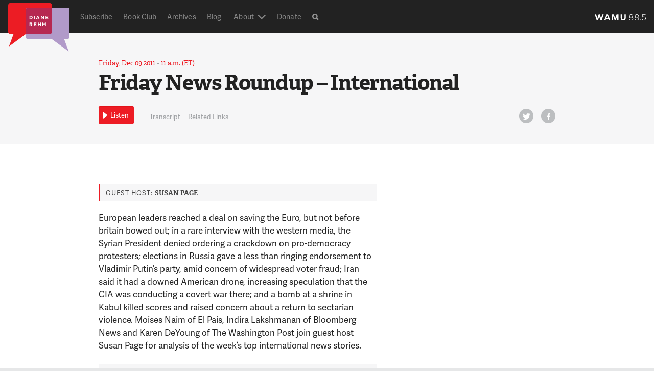

--- FILE ---
content_type: text/html; charset=UTF-8
request_url: https://dianerehm.org/shows/2011-12-09/friday-news-roundup-international
body_size: 38747
content:
<!doctype html>
<!--[if lt IE 7]><html class="no-js ie ie6 lt-ie9 lt-ie8 lt-ie7" > <![endif]-->
<!--[if IE 7]><html class="no-js ie ie7 lt-ie9 lt-ie8" > <![endif]-->
<!--[if IE 8]><html class="no-js ie ie8 lt-ie9" > <![endif]-->
<!--[if gt IE 8]><!--><html class="no-js"  > <!--<![endif]-->
    <head>
    <meta name="referrer" content="origin">
    <meta charset="UTF-8" />
    <title>

                            
        Friday News Roundup - International - Diane Rehm

    </title>
    <meta name="description" content="On My Mind">

    <!-- Touch icon -->
    <!-- =================== -->
    <link rel="shortcut icon" href="https://s8296.pcdn.co/wp-content/themes/drshow/favicon.ico?v=1.6-1f3332e8">
    <link rel="apple-touch-icon" href="https://s8296.pcdn.co/wp-content/themes/drshow/apple-touch-icon-precomposed.png?v=1.6-1f3332e8">

     <!-- Site stylesheet -->
    <!-- =================== -->
    <!-- <link rel="stylesheet" href="" type="text/css" media="screen" /> -->
    <link rel="stylesheet" href="https://s8296.pcdn.co/wp-content/themes/wamu-show/css/drshow.css?v=1.6-1f3332e8" type="text/css"/>


    <meta http-equiv="Content-Type" content="text/html; charset=UTF-8" />
    <meta http-equiv="X-UA-Compatible" content="IE=edge,chrome=1"><script type="text/javascript">(window.NREUM||(NREUM={})).init={ajax:{deny_list:["bam.nr-data.net"]},feature_flags:["soft_nav"]};(window.NREUM||(NREUM={})).loader_config={licenseKey:"20efb9c01a",applicationID:"91074322",browserID:"91074360"};;/*! For license information please see nr-loader-rum-1.308.0.min.js.LICENSE.txt */
(()=>{var e,t,r={163:(e,t,r)=>{"use strict";r.d(t,{j:()=>E});var n=r(384),i=r(1741);var a=r(2555);r(860).K7.genericEvents;const s="experimental.resources",o="register",c=e=>{if(!e||"string"!=typeof e)return!1;try{document.createDocumentFragment().querySelector(e)}catch{return!1}return!0};var d=r(2614),u=r(944),l=r(8122);const f="[data-nr-mask]",g=e=>(0,l.a)(e,(()=>{const e={feature_flags:[],experimental:{allow_registered_children:!1,resources:!1},mask_selector:"*",block_selector:"[data-nr-block]",mask_input_options:{color:!1,date:!1,"datetime-local":!1,email:!1,month:!1,number:!1,range:!1,search:!1,tel:!1,text:!1,time:!1,url:!1,week:!1,textarea:!1,select:!1,password:!0}};return{ajax:{deny_list:void 0,block_internal:!0,enabled:!0,autoStart:!0},api:{get allow_registered_children(){return e.feature_flags.includes(o)||e.experimental.allow_registered_children},set allow_registered_children(t){e.experimental.allow_registered_children=t},duplicate_registered_data:!1},browser_consent_mode:{enabled:!1},distributed_tracing:{enabled:void 0,exclude_newrelic_header:void 0,cors_use_newrelic_header:void 0,cors_use_tracecontext_headers:void 0,allowed_origins:void 0},get feature_flags(){return e.feature_flags},set feature_flags(t){e.feature_flags=t},generic_events:{enabled:!0,autoStart:!0},harvest:{interval:30},jserrors:{enabled:!0,autoStart:!0},logging:{enabled:!0,autoStart:!0},metrics:{enabled:!0,autoStart:!0},obfuscate:void 0,page_action:{enabled:!0},page_view_event:{enabled:!0,autoStart:!0},page_view_timing:{enabled:!0,autoStart:!0},performance:{capture_marks:!1,capture_measures:!1,capture_detail:!0,resources:{get enabled(){return e.feature_flags.includes(s)||e.experimental.resources},set enabled(t){e.experimental.resources=t},asset_types:[],first_party_domains:[],ignore_newrelic:!0}},privacy:{cookies_enabled:!0},proxy:{assets:void 0,beacon:void 0},session:{expiresMs:d.wk,inactiveMs:d.BB},session_replay:{autoStart:!0,enabled:!1,preload:!1,sampling_rate:10,error_sampling_rate:100,collect_fonts:!1,inline_images:!1,fix_stylesheets:!0,mask_all_inputs:!0,get mask_text_selector(){return e.mask_selector},set mask_text_selector(t){c(t)?e.mask_selector="".concat(t,",").concat(f):""===t||null===t?e.mask_selector=f:(0,u.R)(5,t)},get block_class(){return"nr-block"},get ignore_class(){return"nr-ignore"},get mask_text_class(){return"nr-mask"},get block_selector(){return e.block_selector},set block_selector(t){c(t)?e.block_selector+=",".concat(t):""!==t&&(0,u.R)(6,t)},get mask_input_options(){return e.mask_input_options},set mask_input_options(t){t&&"object"==typeof t?e.mask_input_options={...t,password:!0}:(0,u.R)(7,t)}},session_trace:{enabled:!0,autoStart:!0},soft_navigations:{enabled:!0,autoStart:!0},spa:{enabled:!0,autoStart:!0},ssl:void 0,user_actions:{enabled:!0,elementAttributes:["id","className","tagName","type"]}}})());var p=r(6154),m=r(9324);let h=0;const v={buildEnv:m.F3,distMethod:m.Xs,version:m.xv,originTime:p.WN},b={consented:!1},y={appMetadata:{},get consented(){return this.session?.state?.consent||b.consented},set consented(e){b.consented=e},customTransaction:void 0,denyList:void 0,disabled:!1,harvester:void 0,isolatedBacklog:!1,isRecording:!1,loaderType:void 0,maxBytes:3e4,obfuscator:void 0,onerror:void 0,ptid:void 0,releaseIds:{},session:void 0,timeKeeper:void 0,registeredEntities:[],jsAttributesMetadata:{bytes:0},get harvestCount(){return++h}},_=e=>{const t=(0,l.a)(e,y),r=Object.keys(v).reduce((e,t)=>(e[t]={value:v[t],writable:!1,configurable:!0,enumerable:!0},e),{});return Object.defineProperties(t,r)};var w=r(5701);const x=e=>{const t=e.startsWith("http");e+="/",r.p=t?e:"https://"+e};var R=r(7836),k=r(3241);const A={accountID:void 0,trustKey:void 0,agentID:void 0,licenseKey:void 0,applicationID:void 0,xpid:void 0},S=e=>(0,l.a)(e,A),T=new Set;function E(e,t={},r,s){let{init:o,info:c,loader_config:d,runtime:u={},exposed:l=!0}=t;if(!c){const e=(0,n.pV)();o=e.init,c=e.info,d=e.loader_config}e.init=g(o||{}),e.loader_config=S(d||{}),c.jsAttributes??={},p.bv&&(c.jsAttributes.isWorker=!0),e.info=(0,a.D)(c);const f=e.init,m=[c.beacon,c.errorBeacon];T.has(e.agentIdentifier)||(f.proxy.assets&&(x(f.proxy.assets),m.push(f.proxy.assets)),f.proxy.beacon&&m.push(f.proxy.beacon),e.beacons=[...m],function(e){const t=(0,n.pV)();Object.getOwnPropertyNames(i.W.prototype).forEach(r=>{const n=i.W.prototype[r];if("function"!=typeof n||"constructor"===n)return;let a=t[r];e[r]&&!1!==e.exposed&&"micro-agent"!==e.runtime?.loaderType&&(t[r]=(...t)=>{const n=e[r](...t);return a?a(...t):n})})}(e),(0,n.US)("activatedFeatures",w.B)),u.denyList=[...f.ajax.deny_list||[],...f.ajax.block_internal?m:[]],u.ptid=e.agentIdentifier,u.loaderType=r,e.runtime=_(u),T.has(e.agentIdentifier)||(e.ee=R.ee.get(e.agentIdentifier),e.exposed=l,(0,k.W)({agentIdentifier:e.agentIdentifier,drained:!!w.B?.[e.agentIdentifier],type:"lifecycle",name:"initialize",feature:void 0,data:e.config})),T.add(e.agentIdentifier)}},384:(e,t,r)=>{"use strict";r.d(t,{NT:()=>s,US:()=>u,Zm:()=>o,bQ:()=>d,dV:()=>c,pV:()=>l});var n=r(6154),i=r(1863),a=r(1910);const s={beacon:"bam.nr-data.net",errorBeacon:"bam.nr-data.net"};function o(){return n.gm.NREUM||(n.gm.NREUM={}),void 0===n.gm.newrelic&&(n.gm.newrelic=n.gm.NREUM),n.gm.NREUM}function c(){let e=o();return e.o||(e.o={ST:n.gm.setTimeout,SI:n.gm.setImmediate||n.gm.setInterval,CT:n.gm.clearTimeout,XHR:n.gm.XMLHttpRequest,REQ:n.gm.Request,EV:n.gm.Event,PR:n.gm.Promise,MO:n.gm.MutationObserver,FETCH:n.gm.fetch,WS:n.gm.WebSocket},(0,a.i)(...Object.values(e.o))),e}function d(e,t){let r=o();r.initializedAgents??={},t.initializedAt={ms:(0,i.t)(),date:new Date},r.initializedAgents[e]=t}function u(e,t){o()[e]=t}function l(){return function(){let e=o();const t=e.info||{};e.info={beacon:s.beacon,errorBeacon:s.errorBeacon,...t}}(),function(){let e=o();const t=e.init||{};e.init={...t}}(),c(),function(){let e=o();const t=e.loader_config||{};e.loader_config={...t}}(),o()}},782:(e,t,r)=>{"use strict";r.d(t,{T:()=>n});const n=r(860).K7.pageViewTiming},860:(e,t,r)=>{"use strict";r.d(t,{$J:()=>u,K7:()=>c,P3:()=>d,XX:()=>i,Yy:()=>o,df:()=>a,qY:()=>n,v4:()=>s});const n="events",i="jserrors",a="browser/blobs",s="rum",o="browser/logs",c={ajax:"ajax",genericEvents:"generic_events",jserrors:i,logging:"logging",metrics:"metrics",pageAction:"page_action",pageViewEvent:"page_view_event",pageViewTiming:"page_view_timing",sessionReplay:"session_replay",sessionTrace:"session_trace",softNav:"soft_navigations",spa:"spa"},d={[c.pageViewEvent]:1,[c.pageViewTiming]:2,[c.metrics]:3,[c.jserrors]:4,[c.spa]:5,[c.ajax]:6,[c.sessionTrace]:7,[c.softNav]:8,[c.sessionReplay]:9,[c.logging]:10,[c.genericEvents]:11},u={[c.pageViewEvent]:s,[c.pageViewTiming]:n,[c.ajax]:n,[c.spa]:n,[c.softNav]:n,[c.metrics]:i,[c.jserrors]:i,[c.sessionTrace]:a,[c.sessionReplay]:a,[c.logging]:o,[c.genericEvents]:"ins"}},944:(e,t,r)=>{"use strict";r.d(t,{R:()=>i});var n=r(3241);function i(e,t){"function"==typeof console.debug&&(console.debug("New Relic Warning: https://github.com/newrelic/newrelic-browser-agent/blob/main/docs/warning-codes.md#".concat(e),t),(0,n.W)({agentIdentifier:null,drained:null,type:"data",name:"warn",feature:"warn",data:{code:e,secondary:t}}))}},1687:(e,t,r)=>{"use strict";r.d(t,{Ak:()=>d,Ze:()=>f,x3:()=>u});var n=r(3241),i=r(7836),a=r(3606),s=r(860),o=r(2646);const c={};function d(e,t){const r={staged:!1,priority:s.P3[t]||0};l(e),c[e].get(t)||c[e].set(t,r)}function u(e,t){e&&c[e]&&(c[e].get(t)&&c[e].delete(t),p(e,t,!1),c[e].size&&g(e))}function l(e){if(!e)throw new Error("agentIdentifier required");c[e]||(c[e]=new Map)}function f(e="",t="feature",r=!1){if(l(e),!e||!c[e].get(t)||r)return p(e,t);c[e].get(t).staged=!0,g(e)}function g(e){const t=Array.from(c[e]);t.every(([e,t])=>t.staged)&&(t.sort((e,t)=>e[1].priority-t[1].priority),t.forEach(([t])=>{c[e].delete(t),p(e,t)}))}function p(e,t,r=!0){const s=e?i.ee.get(e):i.ee,c=a.i.handlers;if(!s.aborted&&s.backlog&&c){if((0,n.W)({agentIdentifier:e,type:"lifecycle",name:"drain",feature:t}),r){const e=s.backlog[t],r=c[t];if(r){for(let t=0;e&&t<e.length;++t)m(e[t],r);Object.entries(r).forEach(([e,t])=>{Object.values(t||{}).forEach(t=>{t[0]?.on&&t[0]?.context()instanceof o.y&&t[0].on(e,t[1])})})}}s.isolatedBacklog||delete c[t],s.backlog[t]=null,s.emit("drain-"+t,[])}}function m(e,t){var r=e[1];Object.values(t[r]||{}).forEach(t=>{var r=e[0];if(t[0]===r){var n=t[1],i=e[3],a=e[2];n.apply(i,a)}})}},1738:(e,t,r)=>{"use strict";r.d(t,{U:()=>g,Y:()=>f});var n=r(3241),i=r(9908),a=r(1863),s=r(944),o=r(5701),c=r(3969),d=r(8362),u=r(860),l=r(4261);function f(e,t,r,a){const f=a||r;!f||f[e]&&f[e]!==d.d.prototype[e]||(f[e]=function(){(0,i.p)(c.xV,["API/"+e+"/called"],void 0,u.K7.metrics,r.ee),(0,n.W)({agentIdentifier:r.agentIdentifier,drained:!!o.B?.[r.agentIdentifier],type:"data",name:"api",feature:l.Pl+e,data:{}});try{return t.apply(this,arguments)}catch(e){(0,s.R)(23,e)}})}function g(e,t,r,n,s){const o=e.info;null===r?delete o.jsAttributes[t]:o.jsAttributes[t]=r,(s||null===r)&&(0,i.p)(l.Pl+n,[(0,a.t)(),t,r],void 0,"session",e.ee)}},1741:(e,t,r)=>{"use strict";r.d(t,{W:()=>a});var n=r(944),i=r(4261);class a{#e(e,...t){if(this[e]!==a.prototype[e])return this[e](...t);(0,n.R)(35,e)}addPageAction(e,t){return this.#e(i.hG,e,t)}register(e){return this.#e(i.eY,e)}recordCustomEvent(e,t){return this.#e(i.fF,e,t)}setPageViewName(e,t){return this.#e(i.Fw,e,t)}setCustomAttribute(e,t,r){return this.#e(i.cD,e,t,r)}noticeError(e,t){return this.#e(i.o5,e,t)}setUserId(e,t=!1){return this.#e(i.Dl,e,t)}setApplicationVersion(e){return this.#e(i.nb,e)}setErrorHandler(e){return this.#e(i.bt,e)}addRelease(e,t){return this.#e(i.k6,e,t)}log(e,t){return this.#e(i.$9,e,t)}start(){return this.#e(i.d3)}finished(e){return this.#e(i.BL,e)}recordReplay(){return this.#e(i.CH)}pauseReplay(){return this.#e(i.Tb)}addToTrace(e){return this.#e(i.U2,e)}setCurrentRouteName(e){return this.#e(i.PA,e)}interaction(e){return this.#e(i.dT,e)}wrapLogger(e,t,r){return this.#e(i.Wb,e,t,r)}measure(e,t){return this.#e(i.V1,e,t)}consent(e){return this.#e(i.Pv,e)}}},1863:(e,t,r)=>{"use strict";function n(){return Math.floor(performance.now())}r.d(t,{t:()=>n})},1910:(e,t,r)=>{"use strict";r.d(t,{i:()=>a});var n=r(944);const i=new Map;function a(...e){return e.every(e=>{if(i.has(e))return i.get(e);const t="function"==typeof e?e.toString():"",r=t.includes("[native code]"),a=t.includes("nrWrapper");return r||a||(0,n.R)(64,e?.name||t),i.set(e,r),r})}},2555:(e,t,r)=>{"use strict";r.d(t,{D:()=>o,f:()=>s});var n=r(384),i=r(8122);const a={beacon:n.NT.beacon,errorBeacon:n.NT.errorBeacon,licenseKey:void 0,applicationID:void 0,sa:void 0,queueTime:void 0,applicationTime:void 0,ttGuid:void 0,user:void 0,account:void 0,product:void 0,extra:void 0,jsAttributes:{},userAttributes:void 0,atts:void 0,transactionName:void 0,tNamePlain:void 0};function s(e){try{return!!e.licenseKey&&!!e.errorBeacon&&!!e.applicationID}catch(e){return!1}}const o=e=>(0,i.a)(e,a)},2614:(e,t,r)=>{"use strict";r.d(t,{BB:()=>s,H3:()=>n,g:()=>d,iL:()=>c,tS:()=>o,uh:()=>i,wk:()=>a});const n="NRBA",i="SESSION",a=144e5,s=18e5,o={STARTED:"session-started",PAUSE:"session-pause",RESET:"session-reset",RESUME:"session-resume",UPDATE:"session-update"},c={SAME_TAB:"same-tab",CROSS_TAB:"cross-tab"},d={OFF:0,FULL:1,ERROR:2}},2646:(e,t,r)=>{"use strict";r.d(t,{y:()=>n});class n{constructor(e){this.contextId=e}}},2843:(e,t,r)=>{"use strict";r.d(t,{G:()=>a,u:()=>i});var n=r(3878);function i(e,t=!1,r,i){(0,n.DD)("visibilitychange",function(){if(t)return void("hidden"===document.visibilityState&&e());e(document.visibilityState)},r,i)}function a(e,t,r){(0,n.sp)("pagehide",e,t,r)}},3241:(e,t,r)=>{"use strict";r.d(t,{W:()=>a});var n=r(6154);const i="newrelic";function a(e={}){try{n.gm.dispatchEvent(new CustomEvent(i,{detail:e}))}catch(e){}}},3606:(e,t,r)=>{"use strict";r.d(t,{i:()=>a});var n=r(9908);a.on=s;var i=a.handlers={};function a(e,t,r,a){s(a||n.d,i,e,t,r)}function s(e,t,r,i,a){a||(a="feature"),e||(e=n.d);var s=t[a]=t[a]||{};(s[r]=s[r]||[]).push([e,i])}},3878:(e,t,r)=>{"use strict";function n(e,t){return{capture:e,passive:!1,signal:t}}function i(e,t,r=!1,i){window.addEventListener(e,t,n(r,i))}function a(e,t,r=!1,i){document.addEventListener(e,t,n(r,i))}r.d(t,{DD:()=>a,jT:()=>n,sp:()=>i})},3969:(e,t,r)=>{"use strict";r.d(t,{TZ:()=>n,XG:()=>o,rs:()=>i,xV:()=>s,z_:()=>a});const n=r(860).K7.metrics,i="sm",a="cm",s="storeSupportabilityMetrics",o="storeEventMetrics"},4234:(e,t,r)=>{"use strict";r.d(t,{W:()=>a});var n=r(7836),i=r(1687);class a{constructor(e,t){this.agentIdentifier=e,this.ee=n.ee.get(e),this.featureName=t,this.blocked=!1}deregisterDrain(){(0,i.x3)(this.agentIdentifier,this.featureName)}}},4261:(e,t,r)=>{"use strict";r.d(t,{$9:()=>d,BL:()=>o,CH:()=>g,Dl:()=>_,Fw:()=>y,PA:()=>h,Pl:()=>n,Pv:()=>k,Tb:()=>l,U2:()=>a,V1:()=>R,Wb:()=>x,bt:()=>b,cD:()=>v,d3:()=>w,dT:()=>c,eY:()=>p,fF:()=>f,hG:()=>i,k6:()=>s,nb:()=>m,o5:()=>u});const n="api-",i="addPageAction",a="addToTrace",s="addRelease",o="finished",c="interaction",d="log",u="noticeError",l="pauseReplay",f="recordCustomEvent",g="recordReplay",p="register",m="setApplicationVersion",h="setCurrentRouteName",v="setCustomAttribute",b="setErrorHandler",y="setPageViewName",_="setUserId",w="start",x="wrapLogger",R="measure",k="consent"},5289:(e,t,r)=>{"use strict";r.d(t,{GG:()=>s,Qr:()=>c,sB:()=>o});var n=r(3878),i=r(6389);function a(){return"undefined"==typeof document||"complete"===document.readyState}function s(e,t){if(a())return e();const r=(0,i.J)(e),s=setInterval(()=>{a()&&(clearInterval(s),r())},500);(0,n.sp)("load",r,t)}function o(e){if(a())return e();(0,n.DD)("DOMContentLoaded",e)}function c(e){if(a())return e();(0,n.sp)("popstate",e)}},5607:(e,t,r)=>{"use strict";r.d(t,{W:()=>n});const n=(0,r(9566).bz)()},5701:(e,t,r)=>{"use strict";r.d(t,{B:()=>a,t:()=>s});var n=r(3241);const i=new Set,a={};function s(e,t){const r=t.agentIdentifier;a[r]??={},e&&"object"==typeof e&&(i.has(r)||(t.ee.emit("rumresp",[e]),a[r]=e,i.add(r),(0,n.W)({agentIdentifier:r,loaded:!0,drained:!0,type:"lifecycle",name:"load",feature:void 0,data:e})))}},6154:(e,t,r)=>{"use strict";r.d(t,{OF:()=>c,RI:()=>i,WN:()=>u,bv:()=>a,eN:()=>l,gm:()=>s,mw:()=>o,sb:()=>d});var n=r(1863);const i="undefined"!=typeof window&&!!window.document,a="undefined"!=typeof WorkerGlobalScope&&("undefined"!=typeof self&&self instanceof WorkerGlobalScope&&self.navigator instanceof WorkerNavigator||"undefined"!=typeof globalThis&&globalThis instanceof WorkerGlobalScope&&globalThis.navigator instanceof WorkerNavigator),s=i?window:"undefined"!=typeof WorkerGlobalScope&&("undefined"!=typeof self&&self instanceof WorkerGlobalScope&&self||"undefined"!=typeof globalThis&&globalThis instanceof WorkerGlobalScope&&globalThis),o=Boolean("hidden"===s?.document?.visibilityState),c=/iPad|iPhone|iPod/.test(s.navigator?.userAgent),d=c&&"undefined"==typeof SharedWorker,u=((()=>{const e=s.navigator?.userAgent?.match(/Firefox[/\s](\d+\.\d+)/);Array.isArray(e)&&e.length>=2&&e[1]})(),Date.now()-(0,n.t)()),l=()=>"undefined"!=typeof PerformanceNavigationTiming&&s?.performance?.getEntriesByType("navigation")?.[0]?.responseStart},6389:(e,t,r)=>{"use strict";function n(e,t=500,r={}){const n=r?.leading||!1;let i;return(...r)=>{n&&void 0===i&&(e.apply(this,r),i=setTimeout(()=>{i=clearTimeout(i)},t)),n||(clearTimeout(i),i=setTimeout(()=>{e.apply(this,r)},t))}}function i(e){let t=!1;return(...r)=>{t||(t=!0,e.apply(this,r))}}r.d(t,{J:()=>i,s:()=>n})},6630:(e,t,r)=>{"use strict";r.d(t,{T:()=>n});const n=r(860).K7.pageViewEvent},7699:(e,t,r)=>{"use strict";r.d(t,{It:()=>a,KC:()=>o,No:()=>i,qh:()=>s});var n=r(860);const i=16e3,a=1e6,s="SESSION_ERROR",o={[n.K7.logging]:!0,[n.K7.genericEvents]:!1,[n.K7.jserrors]:!1,[n.K7.ajax]:!1}},7836:(e,t,r)=>{"use strict";r.d(t,{P:()=>o,ee:()=>c});var n=r(384),i=r(8990),a=r(2646),s=r(5607);const o="nr@context:".concat(s.W),c=function e(t,r){var n={},s={},u={},l=!1;try{l=16===r.length&&d.initializedAgents?.[r]?.runtime.isolatedBacklog}catch(e){}var f={on:p,addEventListener:p,removeEventListener:function(e,t){var r=n[e];if(!r)return;for(var i=0;i<r.length;i++)r[i]===t&&r.splice(i,1)},emit:function(e,r,n,i,a){!1!==a&&(a=!0);if(c.aborted&&!i)return;t&&a&&t.emit(e,r,n);var o=g(n);m(e).forEach(e=>{e.apply(o,r)});var d=v()[s[e]];d&&d.push([f,e,r,o]);return o},get:h,listeners:m,context:g,buffer:function(e,t){const r=v();if(t=t||"feature",f.aborted)return;Object.entries(e||{}).forEach(([e,n])=>{s[n]=t,t in r||(r[t]=[])})},abort:function(){f._aborted=!0,Object.keys(f.backlog).forEach(e=>{delete f.backlog[e]})},isBuffering:function(e){return!!v()[s[e]]},debugId:r,backlog:l?{}:t&&"object"==typeof t.backlog?t.backlog:{},isolatedBacklog:l};return Object.defineProperty(f,"aborted",{get:()=>{let e=f._aborted||!1;return e||(t&&(e=t.aborted),e)}}),f;function g(e){return e&&e instanceof a.y?e:e?(0,i.I)(e,o,()=>new a.y(o)):new a.y(o)}function p(e,t){n[e]=m(e).concat(t)}function m(e){return n[e]||[]}function h(t){return u[t]=u[t]||e(f,t)}function v(){return f.backlog}}(void 0,"globalEE"),d=(0,n.Zm)();d.ee||(d.ee=c)},8122:(e,t,r)=>{"use strict";r.d(t,{a:()=>i});var n=r(944);function i(e,t){try{if(!e||"object"!=typeof e)return(0,n.R)(3);if(!t||"object"!=typeof t)return(0,n.R)(4);const r=Object.create(Object.getPrototypeOf(t),Object.getOwnPropertyDescriptors(t)),a=0===Object.keys(r).length?e:r;for(let s in a)if(void 0!==e[s])try{if(null===e[s]){r[s]=null;continue}Array.isArray(e[s])&&Array.isArray(t[s])?r[s]=Array.from(new Set([...e[s],...t[s]])):"object"==typeof e[s]&&"object"==typeof t[s]?r[s]=i(e[s],t[s]):r[s]=e[s]}catch(e){r[s]||(0,n.R)(1,e)}return r}catch(e){(0,n.R)(2,e)}}},8362:(e,t,r)=>{"use strict";r.d(t,{d:()=>a});var n=r(9566),i=r(1741);class a extends i.W{agentIdentifier=(0,n.LA)(16)}},8374:(e,t,r)=>{r.nc=(()=>{try{return document?.currentScript?.nonce}catch(e){}return""})()},8990:(e,t,r)=>{"use strict";r.d(t,{I:()=>i});var n=Object.prototype.hasOwnProperty;function i(e,t,r){if(n.call(e,t))return e[t];var i=r();if(Object.defineProperty&&Object.keys)try{return Object.defineProperty(e,t,{value:i,writable:!0,enumerable:!1}),i}catch(e){}return e[t]=i,i}},9324:(e,t,r)=>{"use strict";r.d(t,{F3:()=>i,Xs:()=>a,xv:()=>n});const n="1.308.0",i="PROD",a="CDN"},9566:(e,t,r)=>{"use strict";r.d(t,{LA:()=>o,bz:()=>s});var n=r(6154);const i="xxxxxxxx-xxxx-4xxx-yxxx-xxxxxxxxxxxx";function a(e,t){return e?15&e[t]:16*Math.random()|0}function s(){const e=n.gm?.crypto||n.gm?.msCrypto;let t,r=0;return e&&e.getRandomValues&&(t=e.getRandomValues(new Uint8Array(30))),i.split("").map(e=>"x"===e?a(t,r++).toString(16):"y"===e?(3&a()|8).toString(16):e).join("")}function o(e){const t=n.gm?.crypto||n.gm?.msCrypto;let r,i=0;t&&t.getRandomValues&&(r=t.getRandomValues(new Uint8Array(e)));const s=[];for(var o=0;o<e;o++)s.push(a(r,i++).toString(16));return s.join("")}},9908:(e,t,r)=>{"use strict";r.d(t,{d:()=>n,p:()=>i});var n=r(7836).ee.get("handle");function i(e,t,r,i,a){a?(a.buffer([e],i),a.emit(e,t,r)):(n.buffer([e],i),n.emit(e,t,r))}}},n={};function i(e){var t=n[e];if(void 0!==t)return t.exports;var a=n[e]={exports:{}};return r[e](a,a.exports,i),a.exports}i.m=r,i.d=(e,t)=>{for(var r in t)i.o(t,r)&&!i.o(e,r)&&Object.defineProperty(e,r,{enumerable:!0,get:t[r]})},i.f={},i.e=e=>Promise.all(Object.keys(i.f).reduce((t,r)=>(i.f[r](e,t),t),[])),i.u=e=>"nr-rum-1.308.0.min.js",i.o=(e,t)=>Object.prototype.hasOwnProperty.call(e,t),e={},t="NRBA-1.308.0.PROD:",i.l=(r,n,a,s)=>{if(e[r])e[r].push(n);else{var o,c;if(void 0!==a)for(var d=document.getElementsByTagName("script"),u=0;u<d.length;u++){var l=d[u];if(l.getAttribute("src")==r||l.getAttribute("data-webpack")==t+a){o=l;break}}if(!o){c=!0;var f={296:"sha512-+MIMDsOcckGXa1EdWHqFNv7P+JUkd5kQwCBr3KE6uCvnsBNUrdSt4a/3/L4j4TxtnaMNjHpza2/erNQbpacJQA=="};(o=document.createElement("script")).charset="utf-8",i.nc&&o.setAttribute("nonce",i.nc),o.setAttribute("data-webpack",t+a),o.src=r,0!==o.src.indexOf(window.location.origin+"/")&&(o.crossOrigin="anonymous"),f[s]&&(o.integrity=f[s])}e[r]=[n];var g=(t,n)=>{o.onerror=o.onload=null,clearTimeout(p);var i=e[r];if(delete e[r],o.parentNode&&o.parentNode.removeChild(o),i&&i.forEach(e=>e(n)),t)return t(n)},p=setTimeout(g.bind(null,void 0,{type:"timeout",target:o}),12e4);o.onerror=g.bind(null,o.onerror),o.onload=g.bind(null,o.onload),c&&document.head.appendChild(o)}},i.r=e=>{"undefined"!=typeof Symbol&&Symbol.toStringTag&&Object.defineProperty(e,Symbol.toStringTag,{value:"Module"}),Object.defineProperty(e,"__esModule",{value:!0})},i.p="https://js-agent.newrelic.com/",(()=>{var e={374:0,840:0};i.f.j=(t,r)=>{var n=i.o(e,t)?e[t]:void 0;if(0!==n)if(n)r.push(n[2]);else{var a=new Promise((r,i)=>n=e[t]=[r,i]);r.push(n[2]=a);var s=i.p+i.u(t),o=new Error;i.l(s,r=>{if(i.o(e,t)&&(0!==(n=e[t])&&(e[t]=void 0),n)){var a=r&&("load"===r.type?"missing":r.type),s=r&&r.target&&r.target.src;o.message="Loading chunk "+t+" failed: ("+a+": "+s+")",o.name="ChunkLoadError",o.type=a,o.request=s,n[1](o)}},"chunk-"+t,t)}};var t=(t,r)=>{var n,a,[s,o,c]=r,d=0;if(s.some(t=>0!==e[t])){for(n in o)i.o(o,n)&&(i.m[n]=o[n]);if(c)c(i)}for(t&&t(r);d<s.length;d++)a=s[d],i.o(e,a)&&e[a]&&e[a][0](),e[a]=0},r=self["webpackChunk:NRBA-1.308.0.PROD"]=self["webpackChunk:NRBA-1.308.0.PROD"]||[];r.forEach(t.bind(null,0)),r.push=t.bind(null,r.push.bind(r))})(),(()=>{"use strict";i(8374);var e=i(8362),t=i(860);const r=Object.values(t.K7);var n=i(163);var a=i(9908),s=i(1863),o=i(4261),c=i(1738);var d=i(1687),u=i(4234),l=i(5289),f=i(6154),g=i(944),p=i(384);const m=e=>f.RI&&!0===e?.privacy.cookies_enabled;function h(e){return!!(0,p.dV)().o.MO&&m(e)&&!0===e?.session_trace.enabled}var v=i(6389),b=i(7699);class y extends u.W{constructor(e,t){super(e.agentIdentifier,t),this.agentRef=e,this.abortHandler=void 0,this.featAggregate=void 0,this.loadedSuccessfully=void 0,this.onAggregateImported=new Promise(e=>{this.loadedSuccessfully=e}),this.deferred=Promise.resolve(),!1===e.init[this.featureName].autoStart?this.deferred=new Promise((t,r)=>{this.ee.on("manual-start-all",(0,v.J)(()=>{(0,d.Ak)(e.agentIdentifier,this.featureName),t()}))}):(0,d.Ak)(e.agentIdentifier,t)}importAggregator(e,t,r={}){if(this.featAggregate)return;const n=async()=>{let n;await this.deferred;try{if(m(e.init)){const{setupAgentSession:t}=await i.e(296).then(i.bind(i,3305));n=t(e)}}catch(e){(0,g.R)(20,e),this.ee.emit("internal-error",[e]),(0,a.p)(b.qh,[e],void 0,this.featureName,this.ee)}try{if(!this.#t(this.featureName,n,e.init))return(0,d.Ze)(this.agentIdentifier,this.featureName),void this.loadedSuccessfully(!1);const{Aggregate:i}=await t();this.featAggregate=new i(e,r),e.runtime.harvester.initializedAggregates.push(this.featAggregate),this.loadedSuccessfully(!0)}catch(e){(0,g.R)(34,e),this.abortHandler?.(),(0,d.Ze)(this.agentIdentifier,this.featureName,!0),this.loadedSuccessfully(!1),this.ee&&this.ee.abort()}};f.RI?(0,l.GG)(()=>n(),!0):n()}#t(e,r,n){if(this.blocked)return!1;switch(e){case t.K7.sessionReplay:return h(n)&&!!r;case t.K7.sessionTrace:return!!r;default:return!0}}}var _=i(6630),w=i(2614),x=i(3241);class R extends y{static featureName=_.T;constructor(e){var t;super(e,_.T),this.setupInspectionEvents(e.agentIdentifier),t=e,(0,c.Y)(o.Fw,function(e,r){"string"==typeof e&&("/"!==e.charAt(0)&&(e="/"+e),t.runtime.customTransaction=(r||"http://custom.transaction")+e,(0,a.p)(o.Pl+o.Fw,[(0,s.t)()],void 0,void 0,t.ee))},t),this.importAggregator(e,()=>i.e(296).then(i.bind(i,3943)))}setupInspectionEvents(e){const t=(t,r)=>{t&&(0,x.W)({agentIdentifier:e,timeStamp:t.timeStamp,loaded:"complete"===t.target.readyState,type:"window",name:r,data:t.target.location+""})};(0,l.sB)(e=>{t(e,"DOMContentLoaded")}),(0,l.GG)(e=>{t(e,"load")}),(0,l.Qr)(e=>{t(e,"navigate")}),this.ee.on(w.tS.UPDATE,(t,r)=>{(0,x.W)({agentIdentifier:e,type:"lifecycle",name:"session",data:r})})}}class k extends e.d{constructor(e){var t;(super(),f.gm)?(this.features={},(0,p.bQ)(this.agentIdentifier,this),this.desiredFeatures=new Set(e.features||[]),this.desiredFeatures.add(R),(0,n.j)(this,e,e.loaderType||"agent"),t=this,(0,c.Y)(o.cD,function(e,r,n=!1){if("string"==typeof e){if(["string","number","boolean"].includes(typeof r)||null===r)return(0,c.U)(t,e,r,o.cD,n);(0,g.R)(40,typeof r)}else(0,g.R)(39,typeof e)},t),function(e){(0,c.Y)(o.Dl,function(t,r=!1){if("string"!=typeof t&&null!==t)return void(0,g.R)(41,typeof t);const n=e.info.jsAttributes["enduser.id"];r&&null!=n&&n!==t?(0,a.p)(o.Pl+"setUserIdAndResetSession",[t],void 0,"session",e.ee):(0,c.U)(e,"enduser.id",t,o.Dl,!0)},e)}(this),function(e){(0,c.Y)(o.nb,function(t){if("string"==typeof t||null===t)return(0,c.U)(e,"application.version",t,o.nb,!1);(0,g.R)(42,typeof t)},e)}(this),function(e){(0,c.Y)(o.d3,function(){e.ee.emit("manual-start-all")},e)}(this),function(e){(0,c.Y)(o.Pv,function(t=!0){if("boolean"==typeof t){if((0,a.p)(o.Pl+o.Pv,[t],void 0,"session",e.ee),e.runtime.consented=t,t){const t=e.features.page_view_event;t.onAggregateImported.then(e=>{const r=t.featAggregate;e&&!r.sentRum&&r.sendRum()})}}else(0,g.R)(65,typeof t)},e)}(this),this.run()):(0,g.R)(21)}get config(){return{info:this.info,init:this.init,loader_config:this.loader_config,runtime:this.runtime}}get api(){return this}run(){try{const e=function(e){const t={};return r.forEach(r=>{t[r]=!!e[r]?.enabled}),t}(this.init),n=[...this.desiredFeatures];n.sort((e,r)=>t.P3[e.featureName]-t.P3[r.featureName]),n.forEach(r=>{if(!e[r.featureName]&&r.featureName!==t.K7.pageViewEvent)return;if(r.featureName===t.K7.spa)return void(0,g.R)(67);const n=function(e){switch(e){case t.K7.ajax:return[t.K7.jserrors];case t.K7.sessionTrace:return[t.K7.ajax,t.K7.pageViewEvent];case t.K7.sessionReplay:return[t.K7.sessionTrace];case t.K7.pageViewTiming:return[t.K7.pageViewEvent];default:return[]}}(r.featureName).filter(e=>!(e in this.features));n.length>0&&(0,g.R)(36,{targetFeature:r.featureName,missingDependencies:n}),this.features[r.featureName]=new r(this)})}catch(e){(0,g.R)(22,e);for(const e in this.features)this.features[e].abortHandler?.();const t=(0,p.Zm)();delete t.initializedAgents[this.agentIdentifier]?.features,delete this.sharedAggregator;return t.ee.get(this.agentIdentifier).abort(),!1}}}var A=i(2843),S=i(782);class T extends y{static featureName=S.T;constructor(e){super(e,S.T),f.RI&&((0,A.u)(()=>(0,a.p)("docHidden",[(0,s.t)()],void 0,S.T,this.ee),!0),(0,A.G)(()=>(0,a.p)("winPagehide",[(0,s.t)()],void 0,S.T,this.ee)),this.importAggregator(e,()=>i.e(296).then(i.bind(i,2117))))}}var E=i(3969);class I extends y{static featureName=E.TZ;constructor(e){super(e,E.TZ),f.RI&&document.addEventListener("securitypolicyviolation",e=>{(0,a.p)(E.xV,["Generic/CSPViolation/Detected"],void 0,this.featureName,this.ee)}),this.importAggregator(e,()=>i.e(296).then(i.bind(i,9623)))}}new k({features:[R,T,I],loaderType:"lite"})})()})();</script>
		<meta name="viewport" content="width=device-width, initial-scale=1.0">
    <link rel="pingback" href="https://dianerehm.org/xmlrpc.php" />

		<!-- Google Tag Manager -->
	<script>(function(w,d,s,l,i){w[l]=w[l]||[];w[l].push({'gtm.start':
	new Date().getTime(),event:'gtm.js'});var f=d.getElementsByTagName(s)[0],
	j=d.createElement(s),dl=l!='dataLayer'?'&l='+l:'';j.async=true;j.src=
	'https://www.googletagmanager.com/gtm.js?id='+i+dl;f.parentNode.insertBefore(j,f);
	})(window,document,'script','dataLayer','GTM-KJTD9PNM');</script>
	<!-- /Google Tag Manager -->
	
    <!-- Modernizr -->
    <!-- =================== -->
    <script type="text/javascript" src="https://s8296.pcdn.co/wp-content/themes/wamu-show/components/modernizr/modernizr.js?v=1.6-1f3332e8"></script>

     <!-- Dev scripts -->
    <!-- =================== -->
    <!-- <script type="text/javascript" src="https://s8296.pcdn.co/wp-content/themes/wamu-show/js/dev.js"></script> -->


    <!-- Respond for older IE browsers -->
    <!-- =================== -->
    <!--[if lte IE 8]>
        <script type="text/javascript" src="https://s8296.pcdn.co/wp-content/themes/wamu-show/components/respond/dest/respond.min.js?v=1.6-1f3332e8"></script>
    <![endif]-->

    <!-- Google DFP -->
    <!-- =================== -->
    <script type='text/javascript'>
		  var googletag = googletag || {};
		  googletag.cmd = googletag.cmd || [];

			(function() {

	      var gads = document.createElement('script');
	      gads.async = true;
	      gads.type = 'text/javascript';
	      var useSSL = 'https:' == document.location.protocol;
	      gads.src = (useSSL ? 'https:' : 'http:') +
	      '//securepubads.g.doubleclick.net/tag/js/gpt.js';
	      var node = document.getElementsByTagName('script')[0];
	      node.parentNode.insertBefore(gads, node);

	      googletag.cmd.push(function() {
	        	          	            	              googletag
    .defineSlot('/1050810/DR_UW_300x250', [300, 250], 'div-gpt-ad-site')
    .setCollapseEmptyDiv(true,true)
    .addService(googletag.pubads())
    ;
 
	            	          	        	          	            	              googletag
    .defineSlot('/1050810/DR_MB_Interior_300x250', [300, 250], 'div-gpt-ad-member')
    .setCollapseEmptyDiv(true,true)
    .addService(googletag.pubads())
    ;
 
	            	          	        	          	            	              googletag
    .defineSlot('/1050810/WAMU_site_300x250', [300, 250], 'div-gpt-ad-player')
    .setCollapseEmptyDiv(true,true)
    .addService(googletag.pubads())
    ;
 
	            	          	        	          	            	              googletag
    .defineSlot('/1050810/Shows_Sponsored_Ad_Centered', [728, 90], 'div-gpt-ad-content')
    .setCollapseEmptyDiv(true,true)
    .addService(googletag.pubads())
    ;
 
	            	          	        	          	            								var mapping = googletag.sizeMapping().
								  addSize([0, 0], []).
								  addSize([980, 200], [970, 50]). // Desktop
								  build();
						    googletag.defineSlot('/1050810/DR_970x50', [970, 50], 'div-gpt-ad-site_topper')
									.defineSizeMapping(mapping)
									.setCollapseEmptyDiv(true,true)
									.addService(googletag.pubads());

	            	          	        	          	            								var mapping = googletag.sizeMapping().
								  addSize([0, 0], []).
								  addSize([330, 300], [320, 50]). // Tablet
								  addSize([980, 200], []). // Desktop
								  build();
						    googletag.defineSlot('/1050810/DR_320x50', [320, 50], 'div-gpt-ad-site_topper_mobile')
									.defineSizeMapping(mapping)
									.setCollapseEmptyDiv(true,true)
									.addService(googletag.pubads());

	            	          	        
																										var mainColumnSlotMapping = googletag.sizeMapping().
								  addSize([0, 0], []).
								  addSize([980, 200], ['fluid']). // Desktop
								  build();
								googletag.defineSlot('/1050810/DR_sponsor_logo', ['fluid'], 'div-gpt-ad-sponsorship--main-column-topper')
									.defineSizeMapping(mainColumnSlotMapping)
									.setCollapseEmptyDiv(true,true)
									.addService(googletag.pubads());
																												googletag.defineSlot('/1050810/DR_sponsor_logo', ['fluid'], 'div-gpt-ad-sponsorship--todays-shows')
									.setCollapseEmptyDiv(true,true)
									.addService(googletag.pubads());
																												googletag.defineSlot('/1050810/DR_sponsor_logo', ['fluid'], 'div-gpt-ad-sponsorship--upcoming-shows')
									.setCollapseEmptyDiv(true,true)
									.addService(googletag.pubads());
																												googletag.defineSlot('/1050810/DR_sponsor_logo', ['fluid'], 'div-gpt-ad-sponsorship--segment-main')
									.setCollapseEmptyDiv(true,true)
									.addService(googletag.pubads());
																												googletag.defineSlot('/1050810/DR_sponsor_logo', ['fluid'], 'div-gpt-ad-sponsorship--segment-guest')
									.setCollapseEmptyDiv(true,true)
									.addService(googletag.pubads());
														        
	        googletag.pubads().setTargeting('category', ["friday-news-roundup"]);
	        googletag.pubads().setTargeting('page_path', '/shows/2011-12-09/friday-news-roundup-international');
	        googletag.pubads().setTargeting('tags', ["international"]);
	        googletag.pubads().enableSingleRequest();
			googletag.pubads().collapseEmptyDivs();
	        googletag.enableServices();
	      });
			})();
    </script>
			    <!-- Typekit -->
    <script src="https://use.typekit.net/cxb7cwg.js"></script>
    <script>try{Typekit.load({ async: true });}catch(e){}</script>    	

	<meta name='robots' content='index, follow, max-image-preview:large, max-snippet:-1, max-video-preview:-1' />

	<!-- This site is optimized with the Yoast SEO Premium plugin v18.7 (Yoast SEO v21.2) - https://yoast.com/wordpress/plugins/seo/ -->
	<title>Friday News Roundup - International - Diane Rehm</title>
	<link rel="canonical" href="https://dianerehm.org/shows/2011-12-09/friday-news-roundup-international" />
	<meta property="og:locale" content="en_US" />
	<meta property="og:type" content="article" />
	<meta property="og:title" content="Friday News Roundup - International" />
	<meta property="og:description" content="France and Germany urge E.U. governments to accept more central control over their budgets; Syria&#039;s President Bashar al-Assad denies ordering a crackdown on protesters; and Russian Prime Minister Vladimir Putin accuses the U.S. of fomenting protests in Russia over election results. Moises Naim of El Pais, Indira Lakshmanan of Bloomberg News and Karen DeYoung of The Washington Post join guest host Susan Page for analysis of the week&#039;s top international news stories." />
	<meta property="og:url" content="https://dianerehm.org/shows/2011-12-09/friday-news-roundup-international" />
	<meta property="og:site_name" content="Diane Rehm" />
	<meta property="article:publisher" content="https://www.facebook.com/thedianerehmshow" />
	<meta property="article:modified_time" content="2012-01-09T20:45:16+00:00" />
	<meta property="og:image" content="https://s8296.pcdn.co/wp-content/uploads/2017/02/dr-og-img.jpg" />
	<meta property="og:image:width" content="1200" />
	<meta property="og:image:height" content="630" />
	<meta property="og:image:type" content="image/jpeg" />
	<meta name="twitter:card" content="summary_large_image" />
	<meta name="twitter:site" content="@drshow" />
	<meta name="twitter:label1" content="Est. reading time" />
	<meta name="twitter:data1" content="1 minute" />
	<script type="application/ld+json" class="yoast-schema-graph">{"@context":"https://schema.org","@graph":[{"@type":"WebPage","@id":"https://dianerehm.org/shows/2011-12-09/friday-news-roundup-international","url":"https://dianerehm.org/shows/2011-12-09/friday-news-roundup-international","name":"Friday News Roundup - International - Diane Rehm","isPartOf":{"@id":"https://dianerehm.org/#website"},"datePublished":"2011-12-07T14:02:38+00:00","dateModified":"2012-01-09T20:45:16+00:00","breadcrumb":{"@id":"https://dianerehm.org/shows/2011-12-09/friday-news-roundup-international#breadcrumb"},"inLanguage":"en-US","potentialAction":[{"@type":"ReadAction","target":["https://dianerehm.org/shows/2011-12-09/friday-news-roundup-international"]}]},{"@type":"BreadcrumbList","@id":"https://dianerehm.org/shows/2011-12-09/friday-news-roundup-international#breadcrumb","itemListElement":[{"@type":"ListItem","position":1,"name":"Home","item":"https://dianerehm.org/"},{"@type":"ListItem","position":2,"name":"Segments","item":"https://dianerehm.org/shows"},{"@type":"ListItem","position":3,"name":"Friday News Roundup &#8211; International"}]},{"@type":"WebSite","@id":"https://dianerehm.org/#website","url":"https://dianerehm.org/","name":"Diane Rehm","description":"On My Mind","publisher":{"@id":"https://dianerehm.org/#organization"},"potentialAction":[{"@type":"SearchAction","target":{"@type":"EntryPoint","urlTemplate":"https://dianerehm.org/?s={search_term_string}"},"query-input":"required name=search_term_string"}],"inLanguage":"en-US"},{"@type":"Organization","@id":"https://dianerehm.org/#organization","name":"Diane Rehm - On My Mind","url":"https://dianerehm.org/","logo":{"@type":"ImageObject","inLanguage":"en-US","@id":"https://dianerehm.org/#/schema/logo/image/","url":"https://s8296.pcdn.co/wp-content/uploads/2019/10/Diane_Rehm_On_My_Mind.png","contentUrl":"https://s8296.pcdn.co/wp-content/uploads/2019/10/Diane_Rehm_On_My_Mind.png","width":3001,"height":3001,"caption":"Diane Rehm - On My Mind"},"image":{"@id":"https://dianerehm.org/#/schema/logo/image/"},"sameAs":["https://www.facebook.com/thedianerehmshow","https://twitter.com/drshow"]}]}</script>
	<!-- / Yoast SEO Premium plugin. -->


<script type="text/javascript">
window._wpemojiSettings = {"baseUrl":"https:\/\/s.w.org\/images\/core\/emoji\/14.0.0\/72x72\/","ext":".png","svgUrl":"https:\/\/s.w.org\/images\/core\/emoji\/14.0.0\/svg\/","svgExt":".svg","source":{"concatemoji":"https:\/\/s8296.pcdn.co\/wp-includes\/js\/wp-emoji-release.min.js?ver=6.3.7"}};
/*! This file is auto-generated */
!function(i,n){var o,s,e;function c(e){try{var t={supportTests:e,timestamp:(new Date).valueOf()};sessionStorage.setItem(o,JSON.stringify(t))}catch(e){}}function p(e,t,n){e.clearRect(0,0,e.canvas.width,e.canvas.height),e.fillText(t,0,0);var t=new Uint32Array(e.getImageData(0,0,e.canvas.width,e.canvas.height).data),r=(e.clearRect(0,0,e.canvas.width,e.canvas.height),e.fillText(n,0,0),new Uint32Array(e.getImageData(0,0,e.canvas.width,e.canvas.height).data));return t.every(function(e,t){return e===r[t]})}function u(e,t,n){switch(t){case"flag":return n(e,"\ud83c\udff3\ufe0f\u200d\u26a7\ufe0f","\ud83c\udff3\ufe0f\u200b\u26a7\ufe0f")?!1:!n(e,"\ud83c\uddfa\ud83c\uddf3","\ud83c\uddfa\u200b\ud83c\uddf3")&&!n(e,"\ud83c\udff4\udb40\udc67\udb40\udc62\udb40\udc65\udb40\udc6e\udb40\udc67\udb40\udc7f","\ud83c\udff4\u200b\udb40\udc67\u200b\udb40\udc62\u200b\udb40\udc65\u200b\udb40\udc6e\u200b\udb40\udc67\u200b\udb40\udc7f");case"emoji":return!n(e,"\ud83e\udef1\ud83c\udffb\u200d\ud83e\udef2\ud83c\udfff","\ud83e\udef1\ud83c\udffb\u200b\ud83e\udef2\ud83c\udfff")}return!1}function f(e,t,n){var r="undefined"!=typeof WorkerGlobalScope&&self instanceof WorkerGlobalScope?new OffscreenCanvas(300,150):i.createElement("canvas"),a=r.getContext("2d",{willReadFrequently:!0}),o=(a.textBaseline="top",a.font="600 32px Arial",{});return e.forEach(function(e){o[e]=t(a,e,n)}),o}function t(e){var t=i.createElement("script");t.src=e,t.defer=!0,i.head.appendChild(t)}"undefined"!=typeof Promise&&(o="wpEmojiSettingsSupports",s=["flag","emoji"],n.supports={everything:!0,everythingExceptFlag:!0},e=new Promise(function(e){i.addEventListener("DOMContentLoaded",e,{once:!0})}),new Promise(function(t){var n=function(){try{var e=JSON.parse(sessionStorage.getItem(o));if("object"==typeof e&&"number"==typeof e.timestamp&&(new Date).valueOf()<e.timestamp+604800&&"object"==typeof e.supportTests)return e.supportTests}catch(e){}return null}();if(!n){if("undefined"!=typeof Worker&&"undefined"!=typeof OffscreenCanvas&&"undefined"!=typeof URL&&URL.createObjectURL&&"undefined"!=typeof Blob)try{var e="postMessage("+f.toString()+"("+[JSON.stringify(s),u.toString(),p.toString()].join(",")+"));",r=new Blob([e],{type:"text/javascript"}),a=new Worker(URL.createObjectURL(r),{name:"wpTestEmojiSupports"});return void(a.onmessage=function(e){c(n=e.data),a.terminate(),t(n)})}catch(e){}c(n=f(s,u,p))}t(n)}).then(function(e){for(var t in e)n.supports[t]=e[t],n.supports.everything=n.supports.everything&&n.supports[t],"flag"!==t&&(n.supports.everythingExceptFlag=n.supports.everythingExceptFlag&&n.supports[t]);n.supports.everythingExceptFlag=n.supports.everythingExceptFlag&&!n.supports.flag,n.DOMReady=!1,n.readyCallback=function(){n.DOMReady=!0}}).then(function(){return e}).then(function(){var e;n.supports.everything||(n.readyCallback(),(e=n.source||{}).concatemoji?t(e.concatemoji):e.wpemoji&&e.twemoji&&(t(e.twemoji),t(e.wpemoji)))}))}((window,document),window._wpemojiSettings);
</script>
<style type="text/css">
img.wp-smiley,
img.emoji {
	display: inline !important;
	border: none !important;
	box-shadow: none !important;
	height: 1em !important;
	width: 1em !important;
	margin: 0 0.07em !important;
	vertical-align: -0.1em !important;
	background: none !important;
	padding: 0 !important;
}
</style>
	<link rel='stylesheet' id='wp-block-library-css' href='https://s8296.pcdn.co/wp-includes/css/dist/block-library/style.min.css?ver=6.3.7' type='text/css' media='all' />
<style id='classic-theme-styles-inline-css' type='text/css'>
/*! This file is auto-generated */
.wp-block-button__link{color:#fff;background-color:#32373c;border-radius:9999px;box-shadow:none;text-decoration:none;padding:calc(.667em + 2px) calc(1.333em + 2px);font-size:1.125em}.wp-block-file__button{background:#32373c;color:#fff;text-decoration:none}
</style>
<style id='global-styles-inline-css' type='text/css'>
body{--wp--preset--color--black: #000000;--wp--preset--color--cyan-bluish-gray: #abb8c3;--wp--preset--color--white: #ffffff;--wp--preset--color--pale-pink: #f78da7;--wp--preset--color--vivid-red: #cf2e2e;--wp--preset--color--luminous-vivid-orange: #ff6900;--wp--preset--color--luminous-vivid-amber: #fcb900;--wp--preset--color--light-green-cyan: #7bdcb5;--wp--preset--color--vivid-green-cyan: #00d084;--wp--preset--color--pale-cyan-blue: #8ed1fc;--wp--preset--color--vivid-cyan-blue: #0693e3;--wp--preset--color--vivid-purple: #9b51e0;--wp--preset--gradient--vivid-cyan-blue-to-vivid-purple: linear-gradient(135deg,rgba(6,147,227,1) 0%,rgb(155,81,224) 100%);--wp--preset--gradient--light-green-cyan-to-vivid-green-cyan: linear-gradient(135deg,rgb(122,220,180) 0%,rgb(0,208,130) 100%);--wp--preset--gradient--luminous-vivid-amber-to-luminous-vivid-orange: linear-gradient(135deg,rgba(252,185,0,1) 0%,rgba(255,105,0,1) 100%);--wp--preset--gradient--luminous-vivid-orange-to-vivid-red: linear-gradient(135deg,rgba(255,105,0,1) 0%,rgb(207,46,46) 100%);--wp--preset--gradient--very-light-gray-to-cyan-bluish-gray: linear-gradient(135deg,rgb(238,238,238) 0%,rgb(169,184,195) 100%);--wp--preset--gradient--cool-to-warm-spectrum: linear-gradient(135deg,rgb(74,234,220) 0%,rgb(151,120,209) 20%,rgb(207,42,186) 40%,rgb(238,44,130) 60%,rgb(251,105,98) 80%,rgb(254,248,76) 100%);--wp--preset--gradient--blush-light-purple: linear-gradient(135deg,rgb(255,206,236) 0%,rgb(152,150,240) 100%);--wp--preset--gradient--blush-bordeaux: linear-gradient(135deg,rgb(254,205,165) 0%,rgb(254,45,45) 50%,rgb(107,0,62) 100%);--wp--preset--gradient--luminous-dusk: linear-gradient(135deg,rgb(255,203,112) 0%,rgb(199,81,192) 50%,rgb(65,88,208) 100%);--wp--preset--gradient--pale-ocean: linear-gradient(135deg,rgb(255,245,203) 0%,rgb(182,227,212) 50%,rgb(51,167,181) 100%);--wp--preset--gradient--electric-grass: linear-gradient(135deg,rgb(202,248,128) 0%,rgb(113,206,126) 100%);--wp--preset--gradient--midnight: linear-gradient(135deg,rgb(2,3,129) 0%,rgb(40,116,252) 100%);--wp--preset--font-size--small: 13px;--wp--preset--font-size--medium: 20px;--wp--preset--font-size--large: 36px;--wp--preset--font-size--x-large: 42px;--wp--preset--spacing--20: 0.44rem;--wp--preset--spacing--30: 0.67rem;--wp--preset--spacing--40: 1rem;--wp--preset--spacing--50: 1.5rem;--wp--preset--spacing--60: 2.25rem;--wp--preset--spacing--70: 3.38rem;--wp--preset--spacing--80: 5.06rem;--wp--preset--shadow--natural: 6px 6px 9px rgba(0, 0, 0, 0.2);--wp--preset--shadow--deep: 12px 12px 50px rgba(0, 0, 0, 0.4);--wp--preset--shadow--sharp: 6px 6px 0px rgba(0, 0, 0, 0.2);--wp--preset--shadow--outlined: 6px 6px 0px -3px rgba(255, 255, 255, 1), 6px 6px rgba(0, 0, 0, 1);--wp--preset--shadow--crisp: 6px 6px 0px rgba(0, 0, 0, 1);}:where(.is-layout-flex){gap: 0.5em;}:where(.is-layout-grid){gap: 0.5em;}body .is-layout-flow > .alignleft{float: left;margin-inline-start: 0;margin-inline-end: 2em;}body .is-layout-flow > .alignright{float: right;margin-inline-start: 2em;margin-inline-end: 0;}body .is-layout-flow > .aligncenter{margin-left: auto !important;margin-right: auto !important;}body .is-layout-constrained > .alignleft{float: left;margin-inline-start: 0;margin-inline-end: 2em;}body .is-layout-constrained > .alignright{float: right;margin-inline-start: 2em;margin-inline-end: 0;}body .is-layout-constrained > .aligncenter{margin-left: auto !important;margin-right: auto !important;}body .is-layout-constrained > :where(:not(.alignleft):not(.alignright):not(.alignfull)){max-width: var(--wp--style--global--content-size);margin-left: auto !important;margin-right: auto !important;}body .is-layout-constrained > .alignwide{max-width: var(--wp--style--global--wide-size);}body .is-layout-flex{display: flex;}body .is-layout-flex{flex-wrap: wrap;align-items: center;}body .is-layout-flex > *{margin: 0;}body .is-layout-grid{display: grid;}body .is-layout-grid > *{margin: 0;}:where(.wp-block-columns.is-layout-flex){gap: 2em;}:where(.wp-block-columns.is-layout-grid){gap: 2em;}:where(.wp-block-post-template.is-layout-flex){gap: 1.25em;}:where(.wp-block-post-template.is-layout-grid){gap: 1.25em;}.has-black-color{color: var(--wp--preset--color--black) !important;}.has-cyan-bluish-gray-color{color: var(--wp--preset--color--cyan-bluish-gray) !important;}.has-white-color{color: var(--wp--preset--color--white) !important;}.has-pale-pink-color{color: var(--wp--preset--color--pale-pink) !important;}.has-vivid-red-color{color: var(--wp--preset--color--vivid-red) !important;}.has-luminous-vivid-orange-color{color: var(--wp--preset--color--luminous-vivid-orange) !important;}.has-luminous-vivid-amber-color{color: var(--wp--preset--color--luminous-vivid-amber) !important;}.has-light-green-cyan-color{color: var(--wp--preset--color--light-green-cyan) !important;}.has-vivid-green-cyan-color{color: var(--wp--preset--color--vivid-green-cyan) !important;}.has-pale-cyan-blue-color{color: var(--wp--preset--color--pale-cyan-blue) !important;}.has-vivid-cyan-blue-color{color: var(--wp--preset--color--vivid-cyan-blue) !important;}.has-vivid-purple-color{color: var(--wp--preset--color--vivid-purple) !important;}.has-black-background-color{background-color: var(--wp--preset--color--black) !important;}.has-cyan-bluish-gray-background-color{background-color: var(--wp--preset--color--cyan-bluish-gray) !important;}.has-white-background-color{background-color: var(--wp--preset--color--white) !important;}.has-pale-pink-background-color{background-color: var(--wp--preset--color--pale-pink) !important;}.has-vivid-red-background-color{background-color: var(--wp--preset--color--vivid-red) !important;}.has-luminous-vivid-orange-background-color{background-color: var(--wp--preset--color--luminous-vivid-orange) !important;}.has-luminous-vivid-amber-background-color{background-color: var(--wp--preset--color--luminous-vivid-amber) !important;}.has-light-green-cyan-background-color{background-color: var(--wp--preset--color--light-green-cyan) !important;}.has-vivid-green-cyan-background-color{background-color: var(--wp--preset--color--vivid-green-cyan) !important;}.has-pale-cyan-blue-background-color{background-color: var(--wp--preset--color--pale-cyan-blue) !important;}.has-vivid-cyan-blue-background-color{background-color: var(--wp--preset--color--vivid-cyan-blue) !important;}.has-vivid-purple-background-color{background-color: var(--wp--preset--color--vivid-purple) !important;}.has-black-border-color{border-color: var(--wp--preset--color--black) !important;}.has-cyan-bluish-gray-border-color{border-color: var(--wp--preset--color--cyan-bluish-gray) !important;}.has-white-border-color{border-color: var(--wp--preset--color--white) !important;}.has-pale-pink-border-color{border-color: var(--wp--preset--color--pale-pink) !important;}.has-vivid-red-border-color{border-color: var(--wp--preset--color--vivid-red) !important;}.has-luminous-vivid-orange-border-color{border-color: var(--wp--preset--color--luminous-vivid-orange) !important;}.has-luminous-vivid-amber-border-color{border-color: var(--wp--preset--color--luminous-vivid-amber) !important;}.has-light-green-cyan-border-color{border-color: var(--wp--preset--color--light-green-cyan) !important;}.has-vivid-green-cyan-border-color{border-color: var(--wp--preset--color--vivid-green-cyan) !important;}.has-pale-cyan-blue-border-color{border-color: var(--wp--preset--color--pale-cyan-blue) !important;}.has-vivid-cyan-blue-border-color{border-color: var(--wp--preset--color--vivid-cyan-blue) !important;}.has-vivid-purple-border-color{border-color: var(--wp--preset--color--vivid-purple) !important;}.has-vivid-cyan-blue-to-vivid-purple-gradient-background{background: var(--wp--preset--gradient--vivid-cyan-blue-to-vivid-purple) !important;}.has-light-green-cyan-to-vivid-green-cyan-gradient-background{background: var(--wp--preset--gradient--light-green-cyan-to-vivid-green-cyan) !important;}.has-luminous-vivid-amber-to-luminous-vivid-orange-gradient-background{background: var(--wp--preset--gradient--luminous-vivid-amber-to-luminous-vivid-orange) !important;}.has-luminous-vivid-orange-to-vivid-red-gradient-background{background: var(--wp--preset--gradient--luminous-vivid-orange-to-vivid-red) !important;}.has-very-light-gray-to-cyan-bluish-gray-gradient-background{background: var(--wp--preset--gradient--very-light-gray-to-cyan-bluish-gray) !important;}.has-cool-to-warm-spectrum-gradient-background{background: var(--wp--preset--gradient--cool-to-warm-spectrum) !important;}.has-blush-light-purple-gradient-background{background: var(--wp--preset--gradient--blush-light-purple) !important;}.has-blush-bordeaux-gradient-background{background: var(--wp--preset--gradient--blush-bordeaux) !important;}.has-luminous-dusk-gradient-background{background: var(--wp--preset--gradient--luminous-dusk) !important;}.has-pale-ocean-gradient-background{background: var(--wp--preset--gradient--pale-ocean) !important;}.has-electric-grass-gradient-background{background: var(--wp--preset--gradient--electric-grass) !important;}.has-midnight-gradient-background{background: var(--wp--preset--gradient--midnight) !important;}.has-small-font-size{font-size: var(--wp--preset--font-size--small) !important;}.has-medium-font-size{font-size: var(--wp--preset--font-size--medium) !important;}.has-large-font-size{font-size: var(--wp--preset--font-size--large) !important;}.has-x-large-font-size{font-size: var(--wp--preset--font-size--x-large) !important;}
.wp-block-navigation a:where(:not(.wp-element-button)){color: inherit;}
:where(.wp-block-post-template.is-layout-flex){gap: 1.25em;}:where(.wp-block-post-template.is-layout-grid){gap: 1.25em;}
:where(.wp-block-columns.is-layout-flex){gap: 2em;}:where(.wp-block-columns.is-layout-grid){gap: 2em;}
.wp-block-pullquote{font-size: 1.5em;line-height: 1.6;}
</style>
<script type='text/javascript' src='https://s8296.pcdn.co/wp-includes/js/jquery/jquery.min.js?ver=3.7.0' id='jquery-core-js'></script>
<script type='text/javascript' src='https://s8296.pcdn.co/wp-includes/js/jquery/jquery-migrate.min.js?ver=3.4.1' id='jquery-migrate-js'></script>
<link rel="https://api.w.org/" href="https://dianerehm.org/wp-json/" /><link rel="EditURI" type="application/rsd+xml" title="RSD" href="https://dianerehm.org/xmlrpc.php?rsd" />
<meta name="generator" content="WordPress 6.3.7" />
<link rel='shortlink' href='https://dianerehm.org/?p=106177' />
<link rel="alternate" type="application/json+oembed" href="https://dianerehm.org/wp-json/oembed/1.0/embed?url=https%3A%2F%2Fdianerehm.org%2Fshows%2F2011-12-09%2Ffriday-news-roundup-international" />
<link rel="alternate" type="text/xml+oembed" href="https://dianerehm.org/wp-json/oembed/1.0/embed?url=https%3A%2F%2Fdianerehm.org%2Fshows%2F2011-12-09%2Ffriday-news-roundup-international&#038;format=xml" />
		<style type="text/css" id="wp-custom-css">
			/* #menu-item-116575 > a {
	color: #888888 !important;
	text-decoration: none;
	font-size: 14px;
} */
.hp-stream.hp-block {
	padding-top: 105px;
}		</style>
		


 
</head>

  <body class="segment-template-default single single-segment postid-106177" data-source="base.twig">
            <!-- Google Tag Manager (noscript) -->
      <noscript><iframe src="https://www.googletagmanager.com/ns.html?id=GTM-KJTD9PNM"
          height="0" width="0" style="display:none;visibility:hidden"></iframe></noscript>
      <!-- End Google Tag Manager (noscript) -->
            <div id="site-wrap-outer">
          <div id="site-wrap-inner">
              <div id="site-content-wrap">
								<div class="ad-site-topper">
			<!-- DR_970x50 -->
<div id='div-gpt-ad-site_topper' >
	<script type='text/javascript'>
	googletag.cmd.push(function() { googletag.display('div-gpt-ad-site_topper'); });
	</script>


</div>
				<!-- DR_320x50 -->
<div id='div-gpt-ad-site_topper_mobile' >
	<script type='text/javascript'>
	googletag.cmd.push(function() { googletag.display('div-gpt-ad-site_topper_mobile'); });
	</script>


</div>
	</div>

                
                                            <!-- This is the area for HP-like image -->
                     
                    <header class="hdr">
                        <div class="l-hdr-width">
                            <div class="hdr-inner">

                                <div class="hdr-logo-mod">
                                    <h1 class="hdr-logo" role="banner">
                                        <a class="hdr-logo-link" href="/" title="Diane Rehm" rel="home">
                                            <img src="https://s8296.pcdn.co/wp-content/themes/wamu-show/img/logos/drshow_logo_sm_128.svg?v=1.6-1f3332e8" alt="Diane Rehm" />
                                        </a>
                                    </h1>
                                </div>   <!-- /hdr-logo-mod -->

                                <div class="nav-trigger-mod">
                                    <button class="nav-trigger">Show Navigation</button>
                                </div> <!-- /nav-trigger -->

                                  <!-- Navigation -->
                                <div class="lg-site-nav-mod">
                                    <div class="nav-main-mod">
	<nav id="access nav-main" class="nav" role="navigation">
	    <ul class="nav-items">
	    	        <li id="menu-item-114548" class="nav-item menu-item menu-item-type-post_type menu-item-object-page menu-item-114548">
	            <a class="nav-link " href="https://dianerehm.org/subscribe ">
	            		Subscribe
	            	
	            	</a>
	            	        </li>
	    	        <li id="menu-item-116619" class="nav-item menu-item menu-item-type-custom menu-item-object-custom menu-item-116619">
	            <a class="nav-link " href="https://wamu.org/event-series/diane-rehm-book-club/ ">
	            		Book Club
	            	
	            	</a>
	            	        </li>
	    	        <li id="menu-item-15" class="nav-item menu-item menu-item-type-custom menu-item-object-custom menu-item-15">
	            <a class="nav-link " href="/shows ">
	            		Archives
	            	
	            	</a>
	            	        </li>
	    	        <li id="menu-item-109584" class="nav-item menu-item menu-item-type-custom menu-item-object-custom menu-item-109584">
	            <a class="nav-link " href="/blog ">
	            		Blog
	            	
	            	</a>
	            	        </li>
	    	        <li id="menu-item-116575" class="nav-item menu-item menu-item-type-custom menu-item-object-custom menu-item-116575">
	            <a class="nav-link link-trigger link--with-drop" href="/about ">
	            		About
	            	<span class="drop"></span>
	            	</a>
	            	            	<ul class="nav-items nav-dropdown">
	            					            	<li class="list-item"><a class="list-item-link" href="https://dianerehm.org/about">About Diane Rehm</a></li>
			            			            	<li class="list-item"><a class="list-item-link" href="https://dianerehm.org/about/diane-the-author">Diane the Author</a></li>
			            			            	<li class="list-item"><a class="list-item-link" href="https://dianerehm.org/about/producers-staff">Producers &#038; Staff</a></li>
			            			            	<li class="list-item"><a class="list-item-link" href="https://dianerehm.org/about/awards">Awards</a></li>
			            			            	<li class="list-item"><a class="list-item-link" href="https://dianerehm.org/about/media">In the Media</a></li>
			            			         </ul>
			    	        </li>
	    	        <li id="menu-item-19" class="nav-item menu-item menu-item-type-custom menu-item-object-custom menu-item-19">
	            <a class="nav-link " href="https://wamu.org/donate ">
	            		Donate
	            	
	            	</a>
	            	        </li>
	    	        
	    </ul>   <!-- /nav-items -->
	</nav> <!-- #access -->


	<div class="nav-search-mod">
		<div class="nav-search-trigger">Search<i class="icon-search"></i></div>
		<div class="search-mod">
	<form class="search-form nav-search" action="/">

		<input id="search-field" class="search-input" type="text" placeholder="Search"  name="s" autocomplete="off" />
		<button class="search-submit" type="submit">Search<i class="icon-search"></i></button>

	</form>
</div> <!-- search-mod -->
	</div>	<!-- /search-mod -->

	<div class="nav-logos-mod">
		<div class="logo-org">
			<a href="http://wamu.org/" target="_blank">
				<img src="https://s8296.pcdn.co/wp-content/themes/wamu-show/img/logos/wamu_logotext_interim.svg?v=1.6-1f3332e8" alt="" />
			</a>
		</div> 	<!-- /logo-org -->

		<!-- added syndication option  -->
		
	</div>	<!-- /nav-logos-mod -->

</div> <!-- /nav-main-mod -->


<!-- deleted inline-list class from ul -->
                                </div> <!-- lg-site-nav-mod -->

                            </div> <!-- /hdr-inner -->
                        </div>  <!-- /l-hdr-width -->

                    </header>  <!-- /hdr -->

                 

                
			<div class="article-meta has-audio">
				<div class="l-site-width">
											<h5 id="home" class="tz-overline">Friday, Dec 09 2011
<span class="date-divide"> &bull; </span>11 a.m. (ET)
</h5>
					 
											<h1 class="h1">Friday News Roundup &#8211; International</h1>
					 				</div>	<!-- /l-site-width -->

				<div class="article-controls-mod"> <!-- class of .fixed added here to fix nav -->
					<div class="inner">
						<div class="l-site-width">

															<div class="play-button-block">
									<!-- <button class="play-button-button-rwd">
	<span>Listen</span>
</button> -->
					<a class="audio-pop play-button-rwd" href="/audio/#/shows/2011-12-09/friday-news-roundup-international/106177/@00:00" data-default=""/audio/#/shows/2011-12-09/friday-news-roundup-international/106177/@00:00" target="_blank">
			<span class="audio-button-text">Listen</span>
		</a>
	
								</div>	<!-- /button-block -->
							 
															<div class="headline-mobile-block">
									<p class="headline-mobile">
										<a href="#home">Friday News Roundup &#8211; International</a>
									</p>
								</div>	<!-- /headline-mobile-block -->
							 
							<a class="article-trigger link--with-drop">Menu</a>
							<!-- article-trigger adds or removes a class of js-article-nav to body element -->

							<div class="article-nav-mod">
																	<div class="article-nav">
										<ul class="article-nav-items">
											
											
											
																							<li class="article-nav-item">
													<a class="article-nav-link" href="#transcript">Transcript</a>
												</li> <!-- /article-nav-item -->
																																		<li class="article-nav-item">
													<a class="article-nav-link" href="#related">Related Links</a>
												</li> <!-- /article-nav-item -->
																					</ul> <!-- /article-nav-items -->
									</div>	<!-- /article-nav -->
								 
																	<div class="social-nav">
										<ul class="social-nav-items">
											<li class="social-nav-item social-list-item">
												<a class="social-nav-link social-list-link" href="https://twitter.com/share?url=https://dianerehm.org/shows/2011-12-09/friday-news-roundup-international" target="_blank">Twitter
													<i class="icon-social twitter"></i></a>
											</li> <!-- /article-nav-item -->

											<li class="social-nav-item social-list-item">
												<a class="social-nav-link social-list-link" href="https://www.facebook.com/sharer/sharer.php?u=https://dianerehm.org/shows/2011-12-09/friday-news-roundup-international" target="_blank">FB
													<i class="icon-social facebook"></i></a>
											</li> <!-- /article-nav-item -->

										
										</ul> <!-- /social-nav-items -->
									</div>	<!-- /social-nav -->
								 							</div>	<!-- /article-nav-mod -->

						</div>	<!-- /l-site-width -->
					</div>	<!-- /inner -->
				</div>	<!-- /article-nav -->


			</div>		<!-- /article-meta -->
			<div class="ad-segment-meta">
	<div id='div-gpt-ad-sponsorship--segment-main'>
		<script>
		googletag.cmd.push(function() { googletag.display('div-gpt-ad-sponsorship--segment-main'); });
		</script>
	</div>
</div>



	 

                <section id="content" role="main" class="content-wrapper">
                    
                    <!-- <div class=""> -->

                        		<div class="l-site-width">
			<div class="article-main">

				<div class="l-primary">
					<div class="inner">
						<!-- ================================ -->
						<!-- Guest host area. Will need a conditional test -->
						
																	<div class="guest-host-mod">
										<p class="guest-host">Guest Host:
											<span class="guest-host-name">
																																																						Susan Page
																																																		</span>
										</p>
									</div> <!-- /guest-host-mod -->
								 												<div id="intro" class="article-block">

							<!-- ***************************************** -->
							<!-- Article Intro -->
																
									<div class="intro-text-mod">
										<div class="segment-body"><p><!--break-->European leaders reached a deal on saving the Euro, but not before britain bowed out; in a rare interview with the western media, the Syrian President denied ordering a crackdown on pro-democracy protesters; elections in Russia gave a less than ringing endorsement to Vladimir Putin’s party, amid concern of widespread voter fraud; Iran said it had a downed American drone, increasing speculation that the CIA was conducting a covert war there; and a bomb at a shrine in Kabul killed scores and raised concern about a return to sectarian violence.  Moises Naim of El Pais, Indira Lakshmanan of Bloomberg News and Karen DeYoung of The Washington Post join guest host Susan Page for analysis of the week&#8217;s top international news stories.</p>
</div>
									</div> <!-- /intro-text-mod -->
							 


							<!-- ***************************************** -->
							<!-- Article Guests -->
																																		<div class="guest-container">
											<h4 class="h4">Guests</h4>
											<ul class="list-items">
																									<li class="list-item">
														<span class="item-bold">
															Moises Naim
														</span>
														Chief international columnist, El Pais.
													</li>
																									<li class="list-item">
														<span class="item-bold">
															Indira Lakshmanan
														</span>
														Senior reporter, Bloomberg News.
													</li>
																									<li class="list-item">
														<span class="item-bold">
															Karen DeYoung
														</span>
														Senior diplomatic correspondent, The Washington Post.
													</li>
																							</ul> <!-- /items -->
										</div>	<!-- /guest-container -->
										<div class="ad-segment-guests">
	<div id='div-gpt-ad-sponsorship--segment-guest'>
		<script>
		googletag.cmd.push(function() { googletag.display('div-gpt-ad-sponsorship--segment-guest'); });
		</script>
	</div>
</div>
									 								

						</div>	<!-- /# intro article-block -->

						<!-- ***************************************** -->
						<!-- Live Video -->
						

						<!-- ***************************************** -->
						<!-- Article highlights -->
													
						

						<!-- ***************************************** -->
						<!-- Web Features -->
						

						<!-- ***************************************** -->
						<!-- Article Transcript -->
																														<div id ="transcript" class="article-block">
										<h4 class="h4">Transcript</h4>

										<div class="transcript-outer">
											<div class="transcript-inner">
												<ul class="list-items">
													<li class="list-item l-pair-sm"><div class="art-bd"><h4><span class="timemark">11:06:56</span></h4></div><div class="txt-bd"><p><span class="transcript-name">MS. SUSAN PAGE</span>Thanks for joining us.  I'm Susan Page of USA Today sitting in for Diane Rehm.  It's the second day of a two-day summit on the Eurozone crisis.  To the surprise of many, the Europeans seem to have reached a deal in which members would accept greater central control over their budgets.  Russian Prime Minister Putin accuses the United States of fomenting election protests.  Syrian President Assad denies ordering a crackdown on protestors.  And Iran showcases a U.S. intelligence drone it says it captured.
</p></div></li><li class="list-item l-pair-sm"><div class="art-bd"><h4><span class="timemark">11:07:31</span></h4></div><div class="txt-bd"><p><span class="transcript-name">MS. SUSAN PAGE</span>Joining me in the studio to discuss the week's top international stories on our "Friday News Roundup," Moises Naim of El Pais, Indira Lakshmanan of Bloomberg and Karen DeYoung of the Washington Post.  Welcome to "The Diane Rehm Show."
</p></div></li><li class="list-item l-pair-sm"><div class="art-bd"><h4><span class="timemark">11:07:48</span></h4></div><div class="txt-bd"><p><span class="transcript-name">MR. MOISES NAIM</span>Thank you, Susan.
</p></div></li><li class="list-item l-pair-sm"><div class="art-bd"><h4><span class="timemark">11:07:48</span></h4></div><div class="txt-bd"><p><span class="transcript-name">MS. KAREN DEYOUNG</span>Thanks.
</p></div></li><li class="list-item l-pair-sm"><div class="art-bd"><h4><span class="timemark">11:07:49</span></h4></div><div class="txt-bd"><p><span class="transcript-name">PAGE</span>We're going to invite our listeners to join our conversation later in this hour.  Our toll free number, 1-800-433-8850.  You can always send us an email at drshow@wamu.org or find us on Facebook or Twitter.  Well, Moises, a deal in Brussels, what is it?
</p></div></li><li class="list-item l-pair-sm"><div class="art-bd"><h4><span class="timemark">11:08:09</span></h4></div><div class="txt-bd"><p><span class="transcript-name">NAIM</span>It's a surprise.  As late as last night, the general expectation was that a deal was not going to be reached.  This is a deal that tries to correct several imbalances.  It also tries to adjust or repair the original sin, so to call it, in the creation of the system in which you had money, a currency, that was for everyone, the euro, and a central bank that was for everyone, but then each country individually could borrow and spend on its own.
</p></div></li><li class="list-item l-pair-sm"><div class="art-bd"><h4><span class="timemark">11:08:44</span></h4></div><div class="txt-bd"><p><span class="transcript-name">NAIM</span>So now the new deal puts limits on the deficits, on the fiscal deficits, of the countries, on the borrowing, tries to impose financial discipline.  It imposes penalties to countries that break the rules and it also brings money.  They are -- it is a new fund for almost 500 billion euros that tries to contain the fall of the European countries debt.
</p></div></li><li class="list-item l-pair-sm"><div class="art-bd"><h4><span class="timemark">11:09:14</span></h4></div><div class="txt-bd"><p><span class="transcript-name">NAIM</span>And what's interesting here is who's in and who's out.  The in is IMF, the International Monetary Fund based here in Washington, a multilateral organization that will be in charge of monitoring and deciding which of the countries are breaking the rules or not.  And who is out, the UK, the United Kingdom decided not to be part of this and that will have consequences, huge consequences, both for Europe and for the UK.
</p></div></li><li class="list-item l-pair-sm"><div class="art-bd"><h4><span class="timemark">11:09:42</span></h4></div><div class="txt-bd"><p><span class="transcript-name">PAGE</span>Indira, do you think that this deal is enough to stable and improve the economic situation, the crisis that we've been seeing in Europe?
</p></div></li><li class="list-item l-pair-sm"><div class="art-bd"><h4><span class="timemark">11:09:52</span></h4></div><div class="txt-bd"><p><span class="transcript-name">MS. INDIRA LAKSHMANAN</span>Well, let's look at what the markets are saying.  As of this morning, the S&amp;P is up, stocks, Europe index is up.  So, you know, clearly, the markets have shown some confidence in the deal.  I don't think it was everything that everyone was hoping for.  I mean, let's face it, this was the fifth save the euro gathering in about 19 months and so the European leaders could not have set the stakes higher.  French President Sarkozy on Thursday night said, you know, never has Europe been in more danger.  The diagnosis is that the euro, which had inspired confidence, is not inspiring confidence and if we don't get a deal on Friday, we're not going to have another chance.
</p></div></li><li class="list-item l-pair-sm"><div class="art-bd"><h4><span class="timemark">11:10:30</span></h4></div><div class="txt-bd"><p><span class="transcript-name">MS. INDIRA LAKSHMANAN</span>So he set the bar and the expectations very high.  I don't think that what came out of this, which is mainly the adding of 200 billion euros, which is $267 billion, to the war chest for fighting the crisis and tightening the anti-deficit rules is what everyone had hoped for.  As Moises points out, Britain did not want to go with a new treaty and that's significant but the market is reacting in a way saying perhaps this is better than -- it's better than the worst possible outcome, that's for sure.
</p></div></li><li class="list-item l-pair-sm"><div class="art-bd"><h4><span class="timemark">11:11:00</span></h4></div><div class="txt-bd"><p><span class="transcript-name">PAGE</span>Well, Moises, you said this was a surprise.  Why a surprise?
</p></div></li><li class="list-item l-pair-sm"><div class="art-bd"><h4><span class="timemark">11:11:04</span></h4></div><div class="txt-bd"><p><span class="transcript-name">NAIM</span>Until last night there was no deal and, in fact, many leading newspapers today opened in front page saying that the deal and the negotiations had failed again.  And an important part of this was the role of David Cameron and the UK.  He was not willing to do it, among other reasons, because the deal forces to unify financial regulations.  Each one of these countries had a different way of regulating the banks.
</p></div></li><li class="list-item l-pair-sm"><div class="art-bd"><h4><span class="timemark">11:11:32</span></h4></div><div class="txt-bd"><p><span class="transcript-name">NAIM</span>And the UK and the financial system -- the financial system is more important for the British economy than it is for the rest of the -- each single European economy.  And so they didn't want this very important of their economy to be regulated or to be part of the regulation of wider Europe.  They wanted to retain autonomy and sovereignty on the financial system regulations.
</p></div></li><li class="list-item l-pair-sm"><div class="art-bd"><h4><span class="timemark">11:11:56</span></h4></div><div class="txt-bd"><p><span class="transcript-name">PAGE</span>You know, we read in the Wall Street Journal yesterday about contingency plans being made by some nations to begin putting their own currency again.  Clearly, some feared that nothing was going to come together.
</p></div></li><li class="list-item l-pair-sm"><div class="art-bd"><h4><span class="timemark">11:12:09</span></h4></div><div class="txt-bd"><p><span class="transcript-name">LAKSHMANAN</span>Well, I mean, look, there are countries like Spain and Portugal and Ireland that are barely keeping it together.  They're barely afloat financially.  There was a lot of concern that if there was going to be too much budget strictures, too many budget strictures, that Ireland would balk because they were already facing a lot of austerity in that country.  Of course, Angela Merkel, in Germany has called for really tight budgetary control over the entire union, so it's not each country deciding its own thing.
</p></div></li><li class="list-item l-pair-sm"><div class="art-bd"><h4><span class="timemark">11:12:35</span></h4></div><div class="txt-bd"><p><span class="transcript-name">LAKSHMANAN</span>And I think the fact is that every country that's in the Eurozone right now is facing a drop in its credit rating because this contagion has spread across the continent and it's also hitting some countries with much more responsible records, such as Finland and the Netherlands, Austria.
</p></div></li><li class="list-item l-pair-sm"><div class="art-bd"><h4><span class="timemark">11:12:54</span></h4></div><div class="txt-bd"><p><span class="transcript-name">LAKSHMANAN</span>So, you know, there were some comments by the new head of the central -- the European Central Bank, Mario Draghi, that had suggested that maybe the ECB would be willing to buy of billions of dollars in euro bonds, which is essentially the same as buying a EU debt or European debt and he now said that he's not going to do that.  So, you know, we haven't seen the end of this.  This is one chapter.
</p></div></li><li class="list-item l-pair-sm"><div class="art-bd"><h4><span class="timemark">11:13:16</span></h4></div><div class="txt-bd"><p><span class="transcript-name">PAGE</span>Karen DeYoung, we saw Vladimir Putin's United Russia Party losing its two-thirds majority in parliament after elections there last Sunday.  What does this mean, do you think?  How significant are these results?
</p></div></li><li class="list-item l-pair-sm"><div class="art-bd"><h4><span class="timemark">11:13:28</span></h4></div><div class="txt-bd"><p><span class="transcript-name">DEYOUNG</span>Well, I think they're significant both to the government and the party and obviously they're significant to the Russian people, who have come out into the street to protest that even though United Russia maintained its majority, it's far lower than it was before.  Big shock to that party, big shock to Prime Minister and presumptive, again, President Vladimir Putin, who hopes to retake that office.  There were monitors from the -- from Europe, there were monitors inside Russia, all of whom talked about ballot box stuffing, buying votes, people prevented from voting.
</p></div></li><li class="list-item l-pair-sm"><div class="art-bd"><h4><span class="timemark">11:14:03</span></h4></div><div class="txt-bd"><p><span class="transcript-name">DEYOUNG</span>There was interference on the internet and so, again, even though they maintained a very small majority, it is a pretty cataclysmic event for the party that has ruled Russia for the past 12 years.  People came out in the street, they've scheduled a huge demonstration for this Saturday and Putin, who hadn't spoken about this until yesterday came out and essentially accused Hilary Clinton of inciting this unrest.  He said that she had sent, what he called the signal, to people on the street that now is the time to go out and protest.
</p></div></li><li class="list-item l-pair-sm"><div class="art-bd"><h4><span class="timemark">11:14:37</span></h4></div><div class="txt-bd"><p><span class="transcript-name">PAGE</span>Who knew that Hilary Clinton was so influential with Russian voters?  Did Hilary Clinton, the Secretary of State, do anything that might be seen as a signal for protests there?
</p></div></li><li class="list-item l-pair-sm"><div class="art-bd"><h4><span class="timemark">11:14:47</span></h4></div><div class="txt-bd"><p><span class="transcript-name">DEYOUNG</span>Well, she said on Sunday -- he says she said on Sunday that the elections weren't free and fair.  She actually said that on Monday, there's some dispute about the time difference.  The OSCE, the Organization for Security and Cooperation in Europe, which monitors elections put out their report early Monday, she was actually responding to their criticism of the election and said that, that there had been irregularities and that everyone owed the Russia people a free voice.  A lot of other people said that too but it's indicative of the strain in relations between the United States and Russia and also of Putin's kind of desperation to blame this on somebody else.
</p></div></li><li class="list-item l-pair-sm"><div class="art-bd"><h4><span class="timemark">11:15:31</span></h4></div><div class="txt-bd"><p><span class="transcript-name">PAGE</span>Moises?
</p></div></li><li class="list-item l-pair-sm"><div class="art-bd"><h4><span class="timemark">11:15:33</span></h4></div><div class="txt-bd"><p><span class="transcript-name">NAIM</span>It's very revealing how hard it has become to rig elections and how hard it has become to steal and how hard it has become to keeping the world from knowing that that happened.  The Russian state and the Russian government, the Kremlin, has an infinite amount of money, resources, power, control over the Internet, control over the television.  They call the shots on almost every level of power in Russia.  And here we have a situation where despite all of that, despite all of their abusive ways of trying to control the election, the election wins against them and they couldn't hide it and that, I think, is very indicative of a global trend.  This is happening everywhere.
</p></div></li><li class="list-item l-pair-sm"><div class="art-bd"><h4><span class="timemark">11:16:18</span></h4></div><div class="txt-bd"><p><span class="transcript-name">LAKSHMANAN</span>There have  been widespread reports throughout Russia of people being trucked to polling stations with pre-stuffed ballot boxes, with everything already folded with the vote for United Russia and what's striking, as Karen was eluding to, was that even despite all this alleged fiddling, they only got 49.3 percent of the vote, which is almost 15 percentage points lower than they got in 2007.  So that's stunning.
</p></div></li><li class="list-item l-pair-sm"><div class="art-bd"><h4><span class="timemark">11:16:45</span></h4></div><div class="txt-bd"><p><span class="transcript-name">LAKSHMANAN</span>If they were trying to steal it and they weren't even able to steal the majority that's pretty revealing.  I mean, I also think, it's interesting, the point you made about Hilary Clinton.  This, in a way, he's playing to domestic politics.  I mean, and this is not just Russia, this is all over the world.  The U.S. is a great whipping boy to blame the U.S. for interference in anyone's election.  Moises will know this from Venezuela, of course, that whenever Chavez has a problem he blames it on the U.S. spending on U.S. NGOs interfering in elections there.
</p></div></li><li class="list-item l-pair-sm"><div class="art-bd"><h4><span class="timemark">11:17:13</span></h4></div><div class="txt-bd"><p><span class="transcript-name">LAKSHMANAN</span>So, you know, this is something that happens all over the world.  It's not new and I don't think that it means that even if Putin, you know, retains power that the U.S. and Russia won't be able to cooperate on things.  But right now, he has to hang now.
</p></div></li><li class="list-item l-pair-sm"><div class="art-bd"><h4><span class="timemark">11:17:27</span></h4></div><div class="txt-bd"><p><span class="transcript-name">PAGE</span>We have -- we know that presidential elections in Russia are set for next March and Vladimir Putin wants to be reelected president.  Karen, do the setbacks in parliament indicate he might have some trouble winning that election?
</p></div></li><li class="list-item l-pair-sm"><div class="art-bd"><h4><span class="timemark">11:17:39</span></h4></div><div class="txt-bd"><p><span class="transcript-name">DEYOUNG</span>I think the betting now is that he probably won't, but I think that...
</p></div></li><li class="list-item l-pair-sm"><div class="art-bd"><h4><span class="timemark">11:17:43</span></h4></div><div class="txt-bd"><p><span class="transcript-name">PAGE</span>That he probably won't?
</p></div></li><li class="list-item l-pair-sm"><div class="art-bd"><h4><span class="timemark">11:17:45</span></h4></div><div class="txt-bd"><p><span class="transcript-name">DEYOUNG</span>Will not have trouble, but I think that the change in the balance of power in the Duma, the Russian parliament, will cause him some trouble.  And it also -- it's a massive chink in his armor.  He has been the power figure in Russia for the last decade.  He put President Medvedev in power.  He is taking President Medvedev out of power so that he can retake that office.  And so I think that it's kind of an emperor has no clothes kind of thing.  I think the betting right now is that he'll probably win the presidential election, although we don't know.  You know, if these demonstrations continue, if they really crack down even more than they already have you could see an explosion that I think is not necessarily anticipated right now.
</p></div></li><li class="list-item l-pair-sm"><div class="art-bd"><h4><span class="timemark">11:18:32</span></h4></div><div class="txt-bd"><p><span class="transcript-name">PAGE</span>We're going to take a short break and when we come back, we'll go to the phones.  Our phone lines now are open, 1-800-433-8850 or send us an email at drshow@wamu.org.  Stay with us.
</p></div></li><li class="list-item l-pair-sm"><div class="art-bd"><h4><span class="timemark">11:20:05</span></h4></div><div class="txt-bd"><p><span class="transcript-name">PAGE</span>Welcome back.  I'm Susan Page of USA Today sitting in for Diane Rehm.  And with me in the studio this hour, Karen DeYoung, she's senior diplomatic correspondent for the Washington Post and Indira Lakshmanan, senior reporter for Bloomberg News and Moises Naim, chief international columnist for El Pais.  We're talking about the week's foreign news.
</p></div></li><li class="list-item l-pair-sm"><div class="art-bd"><h4><span class="timemark">11:20:28</span></h4></div><div class="txt-bd"><p><span class="transcript-name">PAGE</span>There's a picture on the front of the New York Times this morning showing a U.S. -- showing what Iran says is a U.S. drone they captured.  Moises, this doesn't look like what I thought a drone looked like.  It's very UFO looking.  It's quite exotic looking.  Do we know if this is actually a U.S. drone that was captured?
</p></div></li><li class="list-item l-pair-sm"><div class="art-bd"><h4><span class="timemark">11:20:47</span></h4></div><div class="txt-bd"><p><span class="transcript-name">NAIM</span>We don't. And Indira and Karen and I were talking about this before the show.  There are plenty of images of drones that you can download from the internet.  So you don't really know if that's the real thing, if that was a mockup created by the Iranians or it was the real thing.  And then there is the other question that Indira was raising what -- if this thing fell from 50,000 feet, why wasn't it completely destroyed?
</p></div></li><li class="list-item l-pair-sm"><div class="art-bd"><h4><span class="timemark">11:21:12</span></h4></div><div class="txt-bd"><p><span class="transcript-name">PAGE</span>Well, why wouldn't it have been, Indira?  Is it possible that this is real or do we know pretty for sure it's not, because there's no damage apparent?
</p></div></li><li class="list-item l-pair-sm"><div class="art-bd"><h4><span class="timemark">11:21:20</span></h4></div><div class="txt-bd"><p><span class="transcript-name">LAKSHMANAN</span>Well, I think we in this room don't know that and I think even some CIA officials, who we've all been talking to, don't know that for sure.  I mean, this is a Lockheed RQ170, this particular drone.  And it's the same model that was used in May to feed back the live footage of the U.S. Navy Seal raid on Osama bin Laden's complex.  So this is an important piece of surveillance equipment.  It can fly at an altitude of up to 50,000 feet.  It doesn't carry missiles so it's not like the Predator or the Reaper, but it's a very valuable surveillance tool.
</p></div></li><li class="list-item l-pair-sm"><div class="art-bd"><h4><span class="timemark">11:21:53</span></h4></div><div class="txt-bd"><p><span class="transcript-name">LAKSHMANAN</span>Now, the question is it's supposed to have this failsafe backup system that automatically steers it back to base if contact is lost with the controller.  And these drones also usually have, you know, backup systems that would self destruct essentially.  So the question is, we know that the U.S. lost a drone, they've admitted that, that was flying, they said, initially in Western Afghanistan.  But it's now believed that they were actually spying inside the Iranian border.
</p></div></li><li class="list-item l-pair-sm"><div class="art-bd"><h4><span class="timemark">11:22:20</span></h4></div><div class="txt-bd"><p><span class="transcript-name">LAKSHMANAN</span>The Iranian's took several days to present this, to bring this forward.  It is so perfect.  Except for the bottom part covered by this skirt, it almost looks like a parade float.  So what's unclear is did they have several days to go through the wreckage, look through pictures on the internet, mockup some kind of a dummy copy of it, or is this actually what they were able to retrieve?  We don't know.  I mean, the larger question behind that is, of course, what kind of intelligence could they get from this.  What kind of reverse engineering could they do?  And also...
</p></div></li><li class="list-item l-pair-sm"><div class="art-bd"><h4><span class="timemark">11:22:53</span></h4></div><div class="txt-bd"><p><span class="transcript-name">PAGE</span>Now, reverse engineering is -- how does that work?
</p></div></li><li class="list-item l-pair-sm"><div class="art-bd"><h4><span class="timemark">11:22:56</span></h4></div><div class="txt-bd"><p><span class="transcript-name">LAKSHMANAN</span>Well, with...
</p></div></li><li class="list-item l-pair-sm"><div class="art-bd"><h4><span class="timemark">11:22:58</span></h4></div><div class="txt-bd"><p><span class="transcript-name">PAGE</span>Karen, how does reverse engineering work?
</p></div></li><li class="list-item l-pair-sm"><div class="art-bd"><h4><span class="timemark">11:22:59</span></h4></div><div class="txt-bd"><p><span class="transcript-name">DEYOUNG</span>You wouldn't see what it is.  I mean, this is the so-called stealth drone which is impervious to radar.  You're not supposed to be able to see it from the ground electronically, obviously, or visually.  You would take it and you would see what it is and then you would try to do the engineering steps backwards to figure out how to make it yourself.
</p></div></li><li class="list-item l-pair-sm"><div class="art-bd"><h4><span class="timemark">11:23:21</span></h4></div><div class="txt-bd"><p><span class="transcript-name">DEYOUNG</span>And again, as Indira said, this was -- this started out as a report from Iran that they had downed a U.S. drone.  The Pentagon immediately said, well you know, we have had a drone missing, a surveillance drone over Western Afghanistan, of which they have many.  And it was lost and we're trying to reestablish contact with it.  Next thing we know the Iranian's say, not only did we bring it down electronically, not shoot it down, but they interfered technologically with the signal that was going to it and essentially forced it to land.
</p></div></li><li class="list-item l-pair-sm"><div class="art-bd"><h4><span class="timemark">11:23:53</span></h4></div><div class="txt-bd"><p><span class="transcript-name">PAGE</span>Well, and that would explain why there was no damage, if they're telling the truth.
</p></div></li><li class="list-item l-pair-sm"><div class="art-bd"><h4><span class="timemark">11:23:56</span></h4></div><div class="txt-bd"><p><span class="transcript-name">DEYOUNG</span>Exactly.
</p></div></li><li class="list-item l-pair-sm"><div class="art-bd"><h4><span class="timemark">11:23:56</span></h4></div><div class="txt-bd"><p><span class="transcript-name">LAKSHMANAN</span>But they told different stories about this.
</p></div></li><li class="list-item l-pair-sm"><div class="art-bd"><h4><span class="timemark">11:23:58</span></h4></div><div class="txt-bd"><p><span class="transcript-name">DEYOUNG</span>Right.  And now the Americans insist that they do not believe that Iran has the technology to be able to do this.
</p></div></li><li class="list-item l-pair-sm"><div class="art-bd"><h4><span class="timemark">11:24:04</span></h4></div><div class="txt-bd"><p><span class="transcript-name">PAGE</span>Well, Iran could let Western reporters in to look at this and maybe solve this question, Moises.
</p></div></li><li class="list-item l-pair-sm"><div class="art-bd"><h4><span class="timemark">11:24:09</span></h4></div><div class="txt-bd"><p><span class="transcript-name">NAIM</span>So the surprise would have been that the United States is not spying on Iran. And that the United States does not have all sorts of technological capabilities -- of its technological capabilities aimed at listening and trying, in fact, to spy over Iran.  The other point is how in recent months, every week there's -- something happens in the relationship between Iran and the United States.
</p></div></li><li class="list-item l-pair-sm"><div class="art-bd"><h4><span class="timemark">11:24:37</span></h4></div><div class="txt-bd"><p><span class="transcript-name">NAIM</span>Either the Iranians accuse the United States and all their enemies, typically Israel and others, of assassinating their physicists or there are strange explosions happening in some facilities.  Or there are all sorts of events that simply show that there is a lot going on under the surface that we don't know. But every week there's something -- there's an accident often of a violent nature that takes place that is related to this muted stealthy conflict between Iran and the United States.
</p></div></li><li class="list-item l-pair-sm"><div class="art-bd"><h4><span class="timemark">11:25:12</span></h4></div><div class="txt-bd"><p><span class="transcript-name">DEYOUNG</span>Well, and remember this is also in the context of the concern over Iran's nuclear program.  You have something, again, coming out every week from the IEA, something in the United Nations, criticism.  The United States has been very clear, the Obama Administration, saying that they -- their choice for now to bring pressure against Iran to stop this program is both economic sanctions, trying to get the world together in acting against Iran.  And in fact, the Japanese just announced new sanctions today and also a covert program.  And the cover program, as Moises said, is primarily spying and trying to undermine the program from within.
</p></div></li><li class="list-item l-pair-sm"><div class="art-bd"><h4><span class="timemark">11:25:53</span></h4></div><div class="txt-bd"><p><span class="transcript-name">PAGE</span>Indira.
</p></div></li><li class="list-item l-pair-sm"><div class="art-bd"><h4><span class="timemark">11:25:54</span></h4></div><div class="txt-bd"><p><span class="transcript-name">LAKSHMANAN</span>Well, I mean, yes, nobody is saying that the covert program is new.  And that's why I found it interesting during the recent Republican foreign policy debate when Newt Gingrich and others were making a big deal about we need to have a covert program against Iran.  Duh, this has been going on, you know, let's say for 30 years.  But, I mean, it's obviously been more in the open lately, as Moises says, with all these different instances that have happened.
</p></div></li><li class="list-item l-pair-sm"><div class="art-bd"><h4><span class="timemark">11:26:17</span></h4></div><div class="txt-bd"><p><span class="transcript-name">LAKSHMANAN</span>Like, let's not forget the Stuxnet computer worm that came into Iran's -- disabled its nuclear centrifuges last year.  Now a lot of people think that the U.S. and Israel collaborated on putting that worm into its nuclear program.  Nobody's taken credit for it at this point.  There've been unexplained blasts in Iranian gas pipelines, oil installations, military facilities.  In October Iranian news services were reporting three different such explosions within 24 hours.
</p></div></li><li class="list-item l-pair-sm"><div class="art-bd"><h4><span class="timemark">11:26:50</span></h4></div><div class="txt-bd"><p><span class="transcript-name">LAKSHMANAN</span>As we've talked about, there've been assassinations of Iranian nuclear scientists.  And let's not forget it goes even beyond the borders of Iran.  The U.S. is also trying to disable Iran's activities with regard to Hezbollah in Lebanon.  You know, it's not an accident the U.S. is also hoping that the Assad regime will fall in Syria because Assad and Syria have also been an important sphere of Iranian control.
</p></div></li><li class="list-item l-pair-sm"><div class="art-bd"><h4><span class="timemark">11:27:16</span></h4></div><div class="txt-bd"><p><span class="transcript-name">LAKSHMANAN</span>Now, with the U.S. pulling out of Iraq, don't forget that's going to leave a big sphere of influence potentially for Iran.  And so, you know, there's a lot going on here where the U.S. is in many different levels trying to reign in Iran's influence.
</p></div></li><li class="list-item l-pair-sm"><div class="art-bd"><h4><span class="timemark">11:27:31</span></h4></div><div class="txt-bd"><p><span class="transcript-name">PAGE</span>We have an email from Kathleen who says, "I think a war with Iran started long ago."  Moises, are we effectively in a covert war with Iran?
</p></div></li><li class="list-item l-pair-sm"><div class="art-bd"><h4><span class="timemark">11:27:40</span></h4></div><div class="txt-bd"><p><span class="transcript-name">NAIM</span>What we -- what is very evident, as both Karen and Indira have said, is that there is a very systematic attempt at undermining and sabotaging Iran's nuclear program.  And that is done through a variety of means and it includes very open public sanctions that are done in concert with the International Community and other countries.  And very covert operations that include monitoring and spying and then who knows what else.  But there's no doubt, as Indira said, this has been going on for a long time and now it has accelerated as a result of Iran's determination to continue with its nuclear weapons development program.
</p></div></li><li class="list-item l-pair-sm"><div class="art-bd"><h4><span class="timemark">11:28:25</span></h4></div><div class="txt-bd"><p><span class="transcript-name">PAGE</span>Mike has called in with a question.  He's calling us from Arkansas saying, "Why was all the technology built into the drones?  Why hasn't a self-destruct been built in in case of capture?  Is there one, Indira?
</p></div></li><li class="list-item l-pair-sm"><div class="art-bd"><h4><span class="timemark">11:28:36</span></h4></div><div class="txt-bd"><p><span class="transcript-name">LAKSHMANAN</span>This model is supposed to have a self-destruct.  Now let's not forget this is a highly classified program.  It's even beyond the top secret classification so it's difficult to get people to talk about this.  But in fact the Sentinel is supposed to have an automatic self-destruct and a holding pattern and a return-to-base mechanism.  And this is controlled -- the people who fly these are actually in Nevada, which is interesting.  So they're controlling them from a very, very far away distance.
</p></div></li><li class="list-item l-pair-sm"><div class="art-bd"><h4><span class="timemark">11:29:06</span></h4></div><div class="txt-bd"><p><span class="transcript-name">LAKSHMANAN</span>And I think one of the things about the loss of this drone is that it brings up the question of how much should the U.S. be relying on drones in its stealth campaigns.  I mean, because this does point up vulnerabilities.  Don't forget, any time a spy plane is lost you do give the opportunity for the reverse engineering that we were talking about.  And even as much as Iran wants to get its hands on American technology, so do the Russians and the Chinese.  And don't...
</p></div></li><li class="list-item l-pair-sm"><div class="art-bd"><h4><span class="timemark">11:29:32</span></h4></div><div class="txt-bd"><p><span class="transcript-name">PAGE</span>And they could make a deal with them.
</p></div></li><li class="list-item l-pair-sm"><div class="art-bd"><h4><span class="timemark">11:29:33</span></h4></div><div class="txt-bd"><p><span class="transcript-name">LAKSHMANAN</span>Yes.  Don't think that they wouldn't easily make a deal.  Because there are sensors on this particular stealth that are of great interest to the Chinese and particularly who are a generation behind.  Even though they have stealth -- you know, they have a stealth program, they're a generation behind the U.S. in terms of the sensors on the equipment.
</p></div></li><li class="list-item l-pair-sm"><div class="art-bd"><h4><span class="timemark">11:29:51</span></h4></div><div class="txt-bd"><p><span class="transcript-name">PAGE</span>It's remarkable.  The drone in the photograph is not really very big.  How much does it cost?
</p></div></li><li class="list-item l-pair-sm"><div class="art-bd"><h4><span class="timemark">11:29:58</span></h4></div><div class="txt-bd"><p><span class="transcript-name">DEYOUNG</span>Again, there are all kinds of different drones.  It depends on what kind -- whether you want to use it to fire weapons, whether you want to use it to intercept electronic signals, whether you want to use it just to watch.  This drone, I think, is the kind that they use to watch.  We have satellites that pass over Iran and everyplace else every day.  You can see static things sitting there with a satellite.
</p></div></li><li class="list-item l-pair-sm"><div class="art-bd"><h4><span class="timemark">11:30:24</span></h4></div><div class="txt-bd"><p><span class="transcript-name">DEYOUNG</span>The usefulness of the drone is that you can see movement.  It can hover for a long time in the same place.  You can see people going from one place to another.  You can track movements.  You can focus very clearly on a particular facility entries and exits, trucks moving in and out.  So that's what they use this particular one for.
</p></div></li><li class="list-item l-pair-sm"><div class="art-bd"><h4><span class="timemark">11:30:43</span></h4></div><div class="txt-bd"><p><span class="transcript-name">PAGE</span>Really quite incredible.  Moises.
</p></div></li><li class="list-item l-pair-sm"><div class="art-bd"><h4><span class="timemark">11:30:45</span></h4></div><div class="txt-bd"><p><span class="transcript-name">NAIM</span>What the point that Karen makes illustrated is far more important than the actual aircraft is what's inside of the aircraft and how is it connected with satellites and other stuff.  So now there is a drones arms race in which every country is building their own drones and is developing their own capability for unmanned air vehicles.  And they may get them.  What is far harder to get is the cameras and the equipment and all of this highly sophisticated technology.
</p></div></li><li class="list-item l-pair-sm"><div class="art-bd"><h4><span class="timemark">11:31:15</span></h4></div><div class="txt-bd"><p><span class="transcript-name">DEYOUNG</span>Some of them are very, very small.  I mean, you can have -- they build them small enough that soldiers put them in backpacks and carry them.  This is what the Israelis use in Gaza, for example, where they will launch them.  And they fly very low.  You can hear them, you can see them.  We use them over the border with Mexico.
</p></div></li><li class="list-item l-pair-sm"><div class="art-bd"><h4><span class="timemark">11:31:32</span></h4></div><div class="txt-bd"><p><span class="transcript-name">LAKSHMANAN</span>I think another element raised here is, of course, the Iranian claim, which is going to really build up nationalism at home about the cyber warfare aspect of this.  And certainly computer hackers who are thought to be part of extensive Russian and Chinese networks have, in recent years, attacked computer networks at big U.S. defense contractors, including Lockheed Martin.  They've broken into satellite ground stations and they've planted keystroke logging software in some of the military's computers.
</p></div></li><li class="list-item l-pair-sm"><div class="art-bd"><h4><span class="timemark">11:32:03</span></h4></div><div class="txt-bd"><p><span class="transcript-name">LAKSHMANAN</span>So this cyber warfare is a big deal and it's something the U.S. does need to be concerned about.  Whether in this case Iran was capable of bringing it down, we still don't know.
</p></div></li><li class="list-item l-pair-sm"><div class="art-bd"><h4><span class="timemark">11:32:13</span></h4></div><div class="txt-bd"><p><span class="transcript-name">PAGE</span>I'm Susan Page and you're listening to "The Diane Rehm Show."  We're going to the phones soon, 1-800-433-8850.  Well, Karen, you're just back from a trip that included stops in Bonn and Brussels dealing with the situation in part in Pakistan and Afghanistan, suicide bombings in Afghanistan on Tuesday, remarkably because of the terrible toll that they took.
</p></div></li><li class="list-item l-pair-sm"><div class="art-bd"><h4><span class="timemark">11:32:36</span></h4></div><div class="txt-bd"><p><span class="transcript-name">DEYOUNG</span>This was a very serious situation.  This was an attack against Shiites in Afghanistan.  Something very similar to what would've happened in Iraq several years ago but has not been an issue so much in Afghanistan, this kind of sectarian warfare.  This was a Shiite religious holiday, a bomb that was claimed by a small group in Pakistan that previously had not been known to act outside of Pakistan.  And the question is who put them up to it?  I mean, I think the assumption is that one of the groups that do act inside of Afghanistan had put them up to it.
</p></div></li><li class="list-item l-pair-sm"><div class="art-bd"><h4><span class="timemark">11:33:14</span></h4></div><div class="txt-bd"><p><span class="transcript-name">DEYOUNG</span>This -- President Karzai in Pakistan -- in Afghanistan, excuse me, who -- there's no love lost between Afghanistan and Pakistan, at this point, despite U.S. efforts to get them to cooperate with each other.  I think this further undermined that kind of non-relationship.  President Karzai has said that he believes that the Pakistani government was somehow involved in this.
</p></div></li><li class="list-item l-pair-sm"><div class="art-bd"><h4><span class="timemark">11:33:39</span></h4></div><div class="txt-bd"><p><span class="transcript-name">PAGE</span>Is there evidence that the Pakistani government was involved, Indira?
</p></div></li><li class="list-item l-pair-sm"><div class="art-bd"><h4><span class="timemark">11:33:42</span></h4></div><div class="txt-bd"><p><span class="transcript-name">LAKSHMANAN</span>Well, the Pakistani militant group Lashkar-e-Jhangvi has been implicated in this.  And certainly, as we've talked about many times on this show, the ISI, the spy agency in Pakistan has had very well known links with many militant groups in Pakistan for their own reasons.  So this is just one more thing to add to President Karzai's frustration with his neighbors in Pakistan.
</p></div></li><li class="list-item l-pair-sm"><div class="art-bd"><h4><span class="timemark">11:34:13</span></h4></div><div class="txt-bd"><p><span class="transcript-name">LAKSHMANAN</span>But I think that one element here that Karen was alluding to, the sectarianism is really interesting because there has not been this big Shiite Sunni divide in Afghanistan.  That's not been an element of the conflict the way it was in Iraq.  And so if someone is trying to stir up sectarianism, which it seems to be in this case, we're talking about civilians who were killed while worshipping -- it wasn't an attack on military or security forces the way that these often are.  You know, that's troubling.
</p></div></li><li class="list-item l-pair-sm"><div class="art-bd"><h4><span class="timemark">11:34:38</span></h4></div><div class="txt-bd"><p><span class="transcript-name">LAKSHMANAN</span>And in terms of whether there's an unseen Pakistani hand here, again, we don't know yet.  But the U.S. has certainly said that militants from the Haqqani Network linked to the ISI were involved in the recent attack on the U.S. embassy in Kabul, and perhaps even in the assassination of the top peace envoy in Afghanistan, Rabbani.
</p></div></li><li class="list-item l-pair-sm"><div class="art-bd"><h4><span class="timemark">11:34:59</span></h4></div><div class="txt-bd"><p><span class="transcript-name">DEYOUNG</span>But I think that this tragic event obviously again fits into a very large context.  You mentioned President -- Secretary Clinton's trip.  She was in Bonn where there was a major conference of Afghanistan's foreign partners.  These are the people who are participating in the military coalition there.  But more importantly, the people who are expected to support Afghanistan after the military leaves.  If, as NATO has said, it leaves -- pulls its combat troops out at the end of 2014, who's going to pay for Afghanistan?  More than half its budget already comes from overseas.
</p></div></li><li class="list-item l-pair-sm"><div class="art-bd"><h4><span class="timemark">11:35:36</span></h4></div><div class="txt-bd"><p><span class="transcript-name">DEYOUNG</span>This was a conference to talk about it.  Pakistan has a key role in this.  Pakistan boycotted the conference, did not show up.  At the same time in Pakistan their president has left the country.  There are plans laid by the United States and its allies to get out of Afghanistan.  And all of these things interfere with them.
</p></div></li><li class="list-item l-pair-sm"><div class="art-bd"><h4><span class="timemark">11:35:57</span></h4></div><div class="txt-bd"><p><span class="transcript-name">PAGE</span>Well, in fact, we had reports yesterday that General John Allen, the top U.S. Commander in Afghanistan disagrees with the administration -- the Obama Administration's plan to start pulling troops out of Afghanistan.  Moises, what is it that the general apparently is telling others?  These aren't directly reports from him, but reports quoting people he has talked to.
</p></div></li><li class="list-item l-pair-sm"><div class="art-bd"><h4><span class="timemark">11:36:17</span></h4></div><div class="txt-bd"><p><span class="transcript-name">NAIM</span>There is -- in the U.S. military and elsewhere, certainly, in fact, in Afghanistan, there is a general anxiety and fretting over the notion that the United States will go ahead and greatly reduce its presence in Afghanistan.  The notion that is taking hold increasingly is that, you know, nation building and transforming and the huge presence and the huge commitment to Afghanistan is sustainable and can be reduced to highly targeted intelligence and counter insurgency and counterterrorism operations with a far smaller footprint in terms of troops and operations and all of that.
</p></div></li><li class="list-item l-pair-sm"><div class="art-bd"><h4><span class="timemark">11:37:00</span></h4></div><div class="txt-bd"><p><span class="transcript-name">NAIM</span>And that is something that is deeply resisted the most, certainly by the Karzai government.  And part of the Bonn conference that Karen reported on was about that.  And it was about asking the United States to slow down the plans to retire, to send more money and to keep the presence there and certainly the -- parts of the American military share that perspective.
</p></div></li><li class="list-item l-pair-sm"><div class="art-bd"><h4><span class="timemark">11:37:25</span></h4></div><div class="txt-bd"><p><span class="transcript-name">PAGE</span>We're going to take another very short break and when we come back, we'll go back to the phones, take some of your calls and questions.  Stay with us.
</p></div></li><li class="list-item l-pair-sm"><div class="art-bd"><h4><span class="timemark">11:40:04</span></h4></div><div class="txt-bd"><p><span class="transcript-name">PAGE</span>Let's go to the phones and take some of your calls and questions.  First, to Charlotte, N.C., we'll talk to Dennis.  Hi, Dennis.
</p></div></li><li class="list-item l-pair-sm"><div class="art-bd"><h4><span class="timemark">11:40:11</span></h4></div><div class="txt-bd"><p><span class="transcript-name">DENNIS</span>Hi.  I've been listening to your show and I'm a retired airline pilot, ex-army helicopter pilot from Viet Nam and I'll say one thing.  After 40 years of aviation, real aircraft look a certain way and mockups look another.  I would be highly surprised if this were anything, but a very un-clever mockup.
</p></div></li><li class="list-item l-pair-sm"><div class="art-bd"><h4><span class="timemark">11:40:34</span></h4></div><div class="txt-bd"><p><span class="transcript-name">PAGE</span>It looked like a mockup to you.  You saw the photographs.
</p></div></li><li class="list-item l-pair-sm"><div class="art-bd"><h4><span class="timemark">11:40:37</span></h4></div><div class="txt-bd"><p><span class="transcript-name">DENNIS</span>Yes.
</p></div></li><li class="list-item l-pair-sm"><div class="art-bd"><h4><span class="timemark">11:40:38</span></h4></div><div class="txt-bd"><p><span class="transcript-name">PAGE</span>Yeah.
</p></div></li><li class="list-item l-pair-sm"><div class="art-bd"><h4><span class="timemark">11:40:38</span></h4></div><div class="txt-bd"><p><span class="transcript-name">DENNIS</span>They're too slick.  And as far as reverse engineering is concerned, I don't think they could reverse engineer an eggbeater, okay.
</p></div></li><li class="list-item l-pair-sm"><div class="art-bd"><h4><span class="timemark">11:40:47</span></h4></div><div class="txt-bd"><p><span class="transcript-name">PAGE</span>Well, Dennis, thanks very much for your call.  Indira.
</p></div></li><li class="list-item l-pair-sm"><div class="art-bd"><h4><span class="timemark">11:40:50</span></h4></div><div class="txt-bd"><p><span class="transcript-name">LAKSHMANAN</span>Well, I mean, it certainly looked like a parade float, as some commentators have said.  It looked very perfect except for the skirt around the bottom.  So, you know, there's definitely that school of thought.  I think we just don't know.  But I assume that the CIA and others who are watching this will be figuring that out in the coming days.
</p></div></li><li class="list-item l-pair-sm"><div class="art-bd"><h4><span class="timemark">11:41:07</span></h4></div><div class="txt-bd"><p><span class="transcript-name">PAGE</span>Dennis, thanks for letting us -- giving us the benefit of your perspective and expertise.  Let's go to Akmad (sp?)  calling us from Cleveland, Ohio.  Akmad, hi, you're on "The Diane Rehm Show."
</p></div></li><li class="list-item l-pair-sm"><div class="art-bd"><h4><span class="timemark">11:41:16</span></h4></div><div class="txt-bd"><p><span class="transcript-name">AKMAD</span>Yes.  Thanks for taking my call.  I'd like to ask Moises Naim, what does he think of the interview that took place between Barbara Walter and Assad?  And is he really -- is he frank?  Like he -- it seems like he's not in control of the army.  But years ago when the U.S. administration was accusing him of not being in control of the army he denied it.  So how long does Moises Naim think that the Assad regime is going to stay in power before it goes away?
</p></div></li><li class="list-item l-pair-sm"><div class="art-bd"><h4><span class="timemark">11:41:48</span></h4></div><div class="txt-bd"><p><span class="transcript-name">PAGE</span>All right, Akmad, thanks for your call.  Moises.
</p></div></li><li class="list-item l-pair-sm"><div class="art-bd"><h4><span class="timemark">11:41:49</span></h4></div><div class="txt-bd"><p><span class="transcript-name">NAIM</span>Yeah, Akmad is referring to a fascinating interview that Barbara Walters had with Syrian President Assad.  In that interview Assad claimed that he had never ordered the suppression of demonstrations.  His exact quote was "no government in the world kills its people unless it is led by a crazy person."  When I heard that, and I just saw the whole thing, it just reminded me of Baghdad Bob.  This was a spokesperson for Saddam Hussein.  And as American troops were entering and were already in Baghdad, Baghdad Bob would go on television denying that anything was happening and just stressing that everything was fine.  And that the troops loyal to Saddam Hussein were all in charge.
</p></div></li><li class="list-item l-pair-sm"><div class="art-bd"><h4><span class="timemark">11:42:32</span></h4></div><div class="txt-bd"><p><span class="transcript-name">NAIM</span>So denial is part of the arsenal that these tyrants use.  And I think President Assad said that. He had no option but to say that.  Meanwhile, the Arab League, the international community, there is plenty of evidence that he was lying when he said that.
</p></div></li><li class="list-item l-pair-sm"><div class="art-bd"><h4><span class="timemark">11:42:51</span></h4></div><div class="txt-bd"><p><span class="transcript-name">PAGE</span>Indira, why would President Assad do this interview?
</p></div></li><li class="list-item l-pair-sm"><div class="art-bd"><h4><span class="timemark">11:42:55</span></h4></div><div class="txt-bd"><p><span class="transcript-name">LAKSHMANAN</span>That was stunning to me because at the end of the interview, I think the only winner is Barbara Walters who comes out looking amazing at age 82, being able to control this interview and push him back again and again and again.  He came off as totally incoherent.  His sentences didn't make sense.  He wasn't able to answer her questions.  He made himself look like he wasn't in control.  He said he wasn't controlling the military.
</p></div></li><li class="list-item l-pair-sm"><div class="art-bd"><h4><span class="timemark">11:43:19</span></h4></div><div class="txt-bd"><p><span class="transcript-name">LAKSHMANAN</span>He used a whole litany of arguments that we've heard before.  The exact same arguments, in fact, that we heard from Gadhafi, that it wasn't his forces who were cracking down on the people.  It was drug smugglers, like-minded people like Al-Qaida, terrorists.  I mean, I was expecting him to talk about his people being rats the same way that Gadhafi did.  He said that the United Nations was not a legitimate institution.  It was controlled by the United States.  He couldn't answer the question about whether the majority of the people were with him.
</p></div></li><li class="list-item l-pair-sm"><div class="art-bd"><h4><span class="timemark">11:43:46</span></h4></div><div class="txt-bd"><p><span class="transcript-name">LAKSHMANAN</span>It was kind of stunning, this interview.  So I don't think it makes him look good.  He had -- you know, went around and around in circles about the Arab League being lined up against him and kept saying, well you know Turkey has their own reasons for not liking us.  Was basically saying everybody's against us and you don't know what's going on.  It was a very strange interview.
</p></div></li><li class="list-item l-pair-sm"><div class="art-bd"><h4><span class="timemark">11:44:07</span></h4></div><div class="txt-bd"><p><span class="transcript-name">PAGE</span>Well, congratulations to Barbara Walters for landing it.  Now, we also saw other news involving Syria this week, Karen DeYoung.  Secretary of State Hillary Clinton met with the Syrian opposition.  Was that the first time that’s happened?
</p></div></li><li class="list-item l-pair-sm"><div class="art-bd"><h4><span class="timemark">11:44:20</span></h4></div><div class="txt-bd"><p><span class="transcript-name">DEYOUNG</span>It's the first time that she has met with a -- what purports to be a cohesive group of Syrian opposition leaders.  This is the Syrian National Council, which is a group that was formed pretty recently last summer with some help from the Turks.  One of the problems in Syria that makes it more difficult than Libya say, or Egypt in terms of these uprisings, in Libya, you had a pretty cohesive opposition that very early on held territory where they could be recognized.  In Egypt, you had the military essentially saying to Hosni Mubarak, get out.
</p></div></li><li class="list-item l-pair-sm"><div class="art-bd"><h4><span class="timemark">11:44:56</span></h4></div><div class="txt-bd"><p><span class="transcript-name">DEYOUNG</span>You don't have any of those things in Syria and you have a very, very diffused group of minorities, of sects, of religious groups that some of whom are afraid for Assad to go because they're afraid they'll all turn on each other.  And Assad certainly has promoted that belief.  Some of them say that, look the only way we are going to get international recognition is to show the world that we are together.  And that's what this group is trying to do.  They had met with leaders in the UK, in Germany and France.  And now the United States is stepping up.
</p></div></li><li class="list-item l-pair-sm"><div class="art-bd"><h4><span class="timemark">11:45:32</span></h4></div><div class="txt-bd"><p><span class="transcript-name">DEYOUNG</span>Clinton met with seven of these leaders, the head of the organization and their executive council in Geneva.  No promises were made, no real assistance was asked for.  But according to U.S. officials what they said was, look you guys need to get your act together.  You need to show us that this very broad and diffused opposition inside Syria recognizes you as their leaders and then come and talk to us.
</p></div></li><li class="list-item l-pair-sm"><div class="art-bd"><h4><span class="timemark">11:45:59</span></h4></div><div class="txt-bd"><p><span class="transcript-name">PAGE</span>Let's go to Fort Lauderdale, Fla. and talk to Charles.  Charles, thanks for holding on.
</p></div></li><li class="list-item l-pair-sm"><div class="art-bd"><h4><span class="timemark">11:46:05</span></h4></div><div class="txt-bd"><p><span class="transcript-name">CHARLES</span>Oh, gladly.  Great show.  I've spent a lot of time in Russia in the last ten years and I've watched how the Putin Administration has handled and how it's approached problems in Russia, which there are numerous problems.  But as the country transitions, I think we can say they're transitioning to democracy, however far away they still may be.  It seems to me that there's a lot of inconsistencies with what I'm hearing on the radio about how these elections would've been, you know, rigged.
</p></div></li><li class="list-item l-pair-sm"><div class="art-bd"><h4><span class="timemark">11:46:34</span></h4></div><div class="txt-bd"><p><span class="transcript-name">CHARLES</span>Putin has been very sophisticated and aggressive and confident in controlling the media, in controlling public opinion.  And, of course, there's only so much of that that he can control.  But I think stuffing ballot boxes is unlikely.  At least that's the most unlikely method.  And I think the likelihood that any Americans or foreigners be allowed to be anywhere close to where that was happening when it was happening is almost zero.
</p></div></li><li class="list-item l-pair-sm"><div class="art-bd"><h4><span class="timemark">11:47:00</span></h4></div><div class="txt-bd"><p><span class="transcript-name">CHARLES</span>So it kind of leads me to wonder maybe there is some credence in the idea -- I mean, the United States has very sophisticated technology for the internet.  And, you know, obviously we've been involved like other countries including Russia, in spying.  And so it just leads me to wonder if maybe there is some credence to what Putin is saying.  Maybe we are attempting to influence public opinion in Russia.  So that was my question.  I just, you know, would be curious to hear what the panel thinks about that.
</p></div></li><li class="list-item l-pair-sm"><div class="art-bd"><h4><span class="timemark">11:47:28</span></h4></div><div class="txt-bd"><p><span class="transcript-name">PAGE</span>Charles, thank you so much for your call.  Karen.
</p></div></li><li class="list-item l-pair-sm"><div class="art-bd"><h4><span class="timemark">11:47:31</span></h4></div><div class="txt-bd"><p><span class="transcript-name">DEYOUNG</span>There's no question that the State Department and various nongovernmental pro-Democracy groups have been active inside Russia trying to work with local groups trying to make sure that they have the tools to communicate with each other.  But remember that the reports about election violations were not from the United States.  You had the Organization for Security and Cooperation in Europe, of which Russia is a member, which invited in international monitors.
</p></div></li><li class="list-item l-pair-sm"><div class="art-bd"><h4><span class="timemark">11:48:00</span></h4></div><div class="txt-bd"><p><span class="transcript-name">DEYOUNG</span>There were a number of domestic groups that were election monitors.  They spread out across the country.  They were at polling places.  And these are their reports that are being commented on, not simply reports from the United States.  And I think what Secretary Clinton was doing was reacting to that.  And these have been pretty much across the board from a lot of outsiders and insiders that were there watching this vote.
</p></div></li><li class="list-item l-pair-sm"><div class="art-bd"><h4><span class="timemark">11:48:24</span></h4></div><div class="txt-bd"><p><span class="transcript-name">PAGE</span>Sam has sent us an email.  He writes, "The tragic bombings were claimed by a group in Pakistan, which is long work for Pakistan's ISI, the security group in Pakistani government.  Pakistan has had a long history of promoting terrorist activities in India and Afghanistan as an instrument of state policy, yet the United States has not declared it a sponsor of terrorism on its official sanctions list.  How many innocent Americans, Israelis, Afghans and Indians have to die before some rationality will prevail in the administration's foreign policy regarding declaring Pakistan as a terrorist state?"  That's an email from Sam.  Moises?
</p></div></li><li class="list-item l-pair-sm"><div class="art-bd"><h4><span class="timemark">11:48:59</span></h4></div><div class="txt-bd"><p><span class="transcript-name">NAIM</span>This weekend the U.S. Congress, there was a discussion about declaring the Haqqani Network terrorist group.  That would unleash all sorts of sanctions and measures and all of that.  The Haqqani Network, of course, is a Pakistani and Afghan group of fighters that are insurgents that are very active and are a core part of the violence there.  They are also closely associated within Pakistan's intelligence services that are also very opaque, you know, by the definition and very fragmented.
</p></div></li><li class="list-item l-pair-sm"><div class="art-bd"><h4><span class="timemark">11:49:39</span></h4></div><div class="txt-bd"><p><span class="transcript-name">NAIM</span>And so there is a very difficult dilemma in trying to go all out against Pakistan at the same time that segments within Pakistan are important allies of the United States.  So you want to force Pakistan and elements within Pakistan to be more cooperative.  You want to force others to stop sponsoring terrorism.  And that is a very, very tricky thing to pull off.
</p></div></li><li class="list-item l-pair-sm"><div class="art-bd"><h4><span class="timemark">11:50:09</span></h4></div><div class="txt-bd"><p><span class="transcript-name">LAKSHMANAN</span>I think U.S. foreign policy with Pakistan has got to be one of the biggest challenges for the people at the State Department and the National Security Council.  The moment that you declare -- if you declare Pakistan a state sponsor of terrorism, it brings with it all sorts of automatic sanctions and automatic cutoff, and certainly cutoff in aid and cutoff in cooperation.  I mean, the U.S. is trying to regard Pakistan as an ally and trying to treat it as an ally.  As we know, there is a lot of U.S. aid to Pakistan, which is on hold right now because of noncooperation in various areas, including, you know, noncooperation supposedly on some aspects of antiterrorism.
</p></div></li><li class="list-item l-pair-sm"><div class="art-bd"><h4><span class="timemark">11:50:52</span></h4></div><div class="txt-bd"><p><span class="transcript-name">LAKSHMANAN</span>But I think, you know, it's a real problem.  As Moises suggests, there are different elements of the Pakistani government and the Pakistani military and intelligence services.  And the U.S. is trying to pressure those over which it has any influence at all to do the right thing.  Once you declare -- once you write off the entire country there's no chance of having a cooperative relationship.  And the U.S. has to make that relationship work because the U.S. is eventually pulling out of Afghanistan.  And Pakistan is right there next door.
</p></div></li><li class="list-item l-pair-sm"><div class="art-bd"><h4><span class="timemark">11:51:18</span></h4></div><div class="txt-bd"><p><span class="transcript-name">LAKSHMANAN</span>And so, you know, they've got to make this work, whether it's through peace talks and eventual political settlement.  Whatever it is, they can't -- I don't think they have the ability to just write off Pakistan like that.
</p></div></li><li class="list-item l-pair-sm"><div class="art-bd"><h4><span class="timemark">11:51:29</span></h4></div><div class="txt-bd"><p><span class="transcript-name">PAGE</span>Karen, you mentioned earlier in the hour that Pakistan's president had traveled to Dubai for medical treatment.  That spurred just enormous speculation.  What was he -- what were people thinking that might signal?
</p></div></li><li class="list-item l-pair-sm"><div class="art-bd"><h4><span class="timemark">11:51:42</span></h4></div><div class="txt-bd"><p><span class="transcript-name">DEYOUNG</span>There's a long history in Pakistan over almost seven decades of Pakistan's existence as a country of military coups, of civilian leaders leaving the country and not coming back.  President Zardari is under a whole lot of pressure now.  The military there pretty much controls foreign and national security policy.  The public is very anti-American and believes that Pakistan is fighting America's war in Afghanistan.
</p></div></li><li class="list-item l-pair-sm"><div class="art-bd"><h4><span class="timemark">11:52:15</span></h4></div><div class="txt-bd"><p><span class="transcript-name">DEYOUNG</span>And again just as an aside in terms of terrorism, many more Pakistanis have died of terrorism attacks inside their country than Americans have died in Afghanistan, or even Afghans have died fighting.  When all this pressure sort of fell on Zardari, who's not a very strong civilian leader -- he does have health problems with his heart -- his departure from the country suddenly without any advance warning under -- amid all of this upheaval led to a lot of concerns that it was starting all over again.
</p></div></li><li class="list-item l-pair-sm"><div class="art-bd"><h4><span class="timemark">11:52:47</span></h4></div><div class="txt-bd"><p><span class="transcript-name">PAGE</span>I'm Susan Page and you're listening to "The Diane Rehm Show."  Indira.
</p></div></li><li class="list-item l-pair-sm"><div class="art-bd"><h4><span class="timemark">11:52:51</span></h4></div><div class="txt-bd"><p><span class="transcript-name">LAKSHMANAN</span>In a way, though, you could argue that the military doesn't need to do a coup at this point.  The military, as Karen says, has controlled Pakistan for half of its history -- formally controlled.  They are, no doubt, the strongest institution in Pakistan today.  So they need to keep up an appearance, I would argue, of having a Democratic government if they want to continue to get aid from the United States and international recognition and approval.
</p></div></li><li class="list-item l-pair-sm"><div class="art-bd"><h4><span class="timemark">11:53:14</span></h4></div><div class="txt-bd"><p><span class="transcript-name">LAKSHMANAN</span>And so if they were to actually launch a coup that sets off all sorts of triggers in aid and relations around the world, why do they even need to do that?  They've got a weak leader.  Keep the weak leader in power and continue to control foreign and national security policy.
</p></div></li><li class="list-item l-pair-sm"><div class="art-bd"><h4><span class="timemark">11:53:28</span></h4></div><div class="txt-bd"><p><span class="transcript-name">PAGE</span>Karen, you were at this peace conference on Afghanistan in Bonn which Pakistan boycotted in anger over an instance with the United States.  Did it matter -- did it undermine the peace conference for Pakistan not to be there?
</p></div></li><li class="list-item l-pair-sm"><div class="art-bd"><h4><span class="timemark">11:53:40</span></h4></div><div class="txt-bd"><p><span class="transcript-name">DEYOUNG</span>Well, I think not in terms of the financial -- future financial donations to Afghanistan that was ostensibly the subject of the conference.  But everyone was hoping that behind the scenes there would be some progress made toward reconciliation talks, getting a political settlement with the Taliban, some of these groups that Pakistan has a lot of influence over.  And I think that Pakistan's refusal to show up really -- because they were mad about this -- they were mad at the Americans and to my mind kind of cut off their nose to spite their face because this conference was not really about the Americans.
</p></div></li><li class="list-item l-pair-sm"><div class="art-bd"><h4><span class="timemark">11:54:15</span></h4></div><div class="txt-bd"><p><span class="transcript-name">DEYOUNG</span>But it casts a pall over the thing and meant for sure that there was not going to be any progress on reconciliation.
</p></div></li><li class="list-item l-pair-sm"><div class="art-bd"><h4><span class="timemark">11:54:21</span></h4></div><div class="txt-bd"><p><span class="transcript-name">PAGE</span>We have a very international audience.  Here's an email from Belfast.  Matthew is writing us, "How much of the UK's decision to abstain from the Eurozone Agreement can or should be seen in terms of Cameron's difficult relationship with the euro-skeptic wing of the Tory Party, something about British politics."  Moises, what do you say?
</p></div></li><li class="list-item l-pair-sm"><div class="art-bd"><h4><span class="timemark">11:54:38</span></h4></div><div class="txt-bd"><p><span class="transcript-name">NAIM</span>There's no doubt that there's all of that.  There is a long history of the UK not being very enthusiastic about joining or even being a part -- or active part of the monetary system.  They are part of the euro zone in many ways but in many fundamental ways they're not.  But as I said before, this was essentially driven by the fact that in the UK the financial sector is very, very important as a percentage of the economy, which is not the case in other European countries.
</p></div></li><li class="list-item l-pair-sm"><div class="art-bd"><h4><span class="timemark">11:55:06</span></h4></div><div class="txt-bd"><p><span class="transcript-name">NAIM</span>And one of the agreements was to unify regulation of the financial system.  So that was equivalent to the City of London, the financial center of the UK, and a very important center of the world's financial system to supervision by an entity that is European in nature.  And still unclear on how it's going to evolve.  So Cameron received huge pressures from the city and from financial interests not to sign this treaty.
</p></div></li><li class="list-item l-pair-sm"><div class="art-bd"><h4><span class="timemark">11:55:37</span></h4></div><div class="txt-bd"><p><span class="transcript-name">PAGE</span>And are there risks for Britain of being isolated from the rest of Europe as a result?
</p></div></li><li class="list-item l-pair-sm"><div class="art-bd"><h4><span class="timemark">11:55:41</span></h4></div><div class="txt-bd"><p><span class="transcript-name">NAIM</span>That remains to be seen.  Yes, there are risks.  There were risks of joining it and there are risks of staying away.  And some isolation and so there will be costs both for Cameron and from the UK if these things work.  But as Indira said, this is just another installment in what is going to be a very long protracted series of episodes concerning the rescue of Europe.
</p></div></li><li class="list-item l-pair-sm"><div class="art-bd"><h4><span class="timemark">11:56:05</span></h4></div><div class="txt-bd"><p><span class="transcript-name">PAGE</span>Indira.
</p></div></li><li class="list-item l-pair-sm"><div class="art-bd"><h4><span class="timemark">11:56:06</span></h4></div><div class="txt-bd"><p><span class="transcript-name">LAKSHMANAN</span>Well, I mean, I think David Cameron pretty much laid his cards out on the table with what he said publicly to the press.  He said, you know, look, I can't do anything that's against my country's national interest.  And this is against my country's national interest.  So I don't think he left it really to the imagination.  You know, sure, Britain is part of the EU but they never adopted the euro as currency.  And everything that Moises says is correct.  They have strong national interest for not abiding by these kinds of budgetary strictures.
</p></div></li><li class="list-item l-pair-sm"><div class="art-bd"><h4><span class="timemark">11:56:38</span></h4></div><div class="txt-bd"><p><span class="transcript-name">PAGE</span>Indira Lakshmanan, senior reporter at Bloomberg News.  And we've also been joined this hour by Karen DeYoung, senior diplomatic correspondent for The Washington Post, and Moises Naim, chief international columnist for El Pais.  Thank you all for being with us this hour.
</p></div></li><li class="list-item l-pair-sm"><div class="art-bd"><h4><span class="timemark">11:56:51</span></h4></div><div class="txt-bd"><p><span class="transcript-name">NAIM</span>Thank you.
</p></div></li><li class="list-item l-pair-sm"><div class="art-bd"><h4><span class="timemark">11:56:51</span></h4></div><div class="txt-bd"><p><span class="transcript-name">LAKSHMANAN</span>Thanks.
</p></div></li><li class="list-item l-pair-sm"><div class="art-bd"><h4><span class="timemark">11:56:52</span></h4></div><div class="txt-bd"><p><span class="transcript-name">DEYOUNG</span>Thank you.
</p></div></li><li class="list-item l-pair-sm"><div class="art-bd"><h4><span class="timemark">11:56:53</span></h4></div><div class="txt-bd"><p><span class="transcript-name">PAGE</span>I'm Susan Page of USA Today sitting in for Diane Rehm.  Diane's husband is doing well after surgery.  She thanks all of you for your good wishes.  She'll be back next week.  Thanks for listening.
</p></div></li>

												</ul> <!-- list-items -->
											</div> <!-- /transcript-inner -->
										</div> <!-- /transcript-outer -->

										<div class="transcript-controls">
											<a href="#" id="transcript-button" class="input-button">
												<b class="transcript-more">Show more</b>
												<b class="transcript-less">Show less</b>
											</a>
										</div> <!-- /transript-controls -->

									</div>	<!-- /article-block -->
								 													
						<!-- ***************************************** -->
						<!-- Article Gallery -->
							


						<!-- ***************************************** -->
						<!-- Article Links -->

																																										<div id="related" class="article-block">

												<h4 class="h4">Related Links</h4>
												<div class="segment-body">
													<ul class="list-items">
													
																													<li class="list-item"><a class="list-item-link" href="http://mobile.bloomberg.com/news/2011-12-01/iran-clings-to-oil-lifeline-as-u-s-pushes-sanctions.html" target="_blank">
	Indira Lakshmanan: Iran Clings to Oil Lifeline
</a></li>
																											
																													<li class="list-item"><a class="list-item-link" href="http://www.businessweek.com/news/2011-12-08/u-s-senate-approves-sanctions-on-iran-oil-as-eu-blacklist-grows.html" target="_blank">
	Indira Lakshmanan: U.S. Senate Approves Sanctions on Iran Oil as EU Blacklist Grows
</a></li>
																																								</ul>
												</div>
											</div>	<!-- /article-block -->
										 																
						<!-- ***************************************** -->
						<!-- Categories + Tags -->
																					<div id="tags" class="article-block">
									<h4 class="h4">Topics + Tags</h4>
									<ul class="meta-list-items">
			<li class="meta-list-item"><a href="https://dianerehm.org/topic/friday-news-roundup" class="cat-list-link ">Friday News Roundup</a></li>
	
</ul> <!-- meta-list-items -->

<ul class="meta-list-items">
			<li class="meta-list-item"><a href="https://dianerehm.org/topic/international" class="tag-list-link ">International</a></li>
	
</ul> <!-- meta-list-items -->


								</div>	<!-- /article-block -->
							 						
            <!-- Content sponsorship ad-->
						<section class="article-ad sponsor">
								    <div class="sponsored-ad">
			<!-- Shows_Sponsored_Ad_Centered -->
<div id='div-gpt-ad-content' >
	<script type='text/javascript'>
	googletag.cmd.push(function() { googletag.display('div-gpt-ad-content'); });
	</script>


</div>
	</div> <!-- /ad-bigad -->
						</section>

					</div>	<!-- /inner -->
				</div>	<!-- /l-primary -->



				<div class="l-secondary">
					<div class="inner">
						<aside class="segment-ad">
							    <div class ="ad-bigad">
			<!-- DR_UW_300x250 -->
<div id='div-gpt-ad-site' >
	<script type='text/javascript'>
	googletag.cmd.push(function() { googletag.display('div-gpt-ad-site'); });
	</script>


</div>
	</div> <!-- /ad-bigad -->
						</aside>
					</div>	<!-- /inner -->
				</div>	<!-- /l-secondary -->

			</div>	<!-- /article-main -->
		</div> <!-- /l-site-width -->


		<!-- ***************************************** -->
		<!-- Bottom of page links -->
		

			<div class="page-end-mod">
	<div class="l-col-7">
		<div class="page-end-block">
			<h5 class="section-hdr">Most Recent Shows</h5>

							<article class="tz tz-page-end tease-segment" id="tease-117434">
	<h2 class="tz-h-lg"><a href="https://dianerehm.org/shows/2025-05-08/dianes-farewell-message">Diane&#8217;s farewell message</a></h2>

	<p class="text-reg"><span class="timestamp">Thursday, May 08 2025</span>After 52 years at WAMU, Diane Rehm says goodbye.</p>

	<div class="tz-controls tz-controls--space">

		<!-- <button class="play-button-button-sm">
	<span>Listen</span>
</button> -->
					<a class="audio-pop play-button-sm" href="/audio/#/shows/2025-05-08/dianes-farewell-message/117434/@50:00" data-default=""/audio/#/shows/2025-05-08/dianes-farewell-message/117434/@50:00" target="_blank">
			<span class="audio-button-text">Listen</span>
		</a>
	

			</div>	<!-- /tz-controls -->
</article>
							<article class="tz tz-page-end tease-segment" id="tease-117431">
	<h2 class="tz-h-lg"><a href="https://dianerehm.org/shows/2025-05-01/reflections-on-100-days-of-the-trump-administration">Reflections on 100 days of the Trump administration</a></h2>

	<p class="text-reg"><span class="timestamp">Thursday, May 01 2025</span>Diane takes the mic one last time at WAMU. She talks to Susan Page of USA Today about Trump’s first hundred days – and what they say about the next hundred.</p>

	<div class="tz-controls tz-controls--space">

		<!-- <button class="play-button-button-sm">
	<span>Listen</span>
</button> -->
					<a class="audio-pop play-button-sm" href="/audio/#/shows/2025-05-01/reflections-on-100-days-of-the-trump-administration/117431/@00:00" data-default=""/audio/#/shows/2025-05-01/reflections-on-100-days-of-the-trump-administration/117431/@00:00" target="_blank">
			<span class="audio-button-text">Listen</span>
		</a>
	

			</div>	<!-- /tz-controls -->
</article>
							<article class="tz tz-page-end tease-segment" id="tease-117429">
	<h2 class="tz-h-lg"><a href="https://dianerehm.org/shows/2025-04-24/rep-jamie-raskin-on-countering-maga-chaos">Rep. Jamie Raskin on countering &#8220;MAGA chaos&#8221;</a></h2>

	<p class="text-reg"><span class="timestamp">Thursday, Apr 24 2025</span>Maryland Congressman Jamie Raskin was first elected to the House in 2016, just as Donald Trump ascended to the presidency for the first time. Since then, few Democrats have worked as&hellip;</p>

	<div class="tz-controls tz-controls--space">

		<!-- <button class="play-button-button-sm">
	<span>Listen</span>
</button> -->
					<a class="audio-pop play-button-sm" href="/audio/#/shows/2025-04-24/rep-jamie-raskin-on-countering-maga-chaos/117429/@00:00" data-default=""/audio/#/shows/2025-04-24/rep-jamie-raskin-on-countering-maga-chaos/117429/@00:00" target="_blank">
			<span class="audio-button-text">Listen</span>
		</a>
	

			</div>	<!-- /tz-controls -->
</article>
							<article class="tz tz-page-end tease-segment" id="tease-117426">
	<h2 class="tz-h-lg"><a href="https://dianerehm.org/shows/2025-04-17/how-deportations-ignited-a-clash-between-the-white-house-and-the-courts">How deportations ignited a clash between the White House and the courts</a></h2>

	<p class="text-reg"><span class="timestamp">Thursday, Apr 17 2025</span>Can the courts act as a check on the Trump administration’s power? CNN chief Supreme Court analyst Joan Biskupic on how the clash over deportations is testing the judiciary.</p>

	<div class="tz-controls tz-controls--space">

		<!-- <button class="play-button-button-sm">
	<span>Listen</span>
</button> -->
					<a class="audio-pop play-button-sm" href="/audio/#/shows/2025-04-17/how-deportations-ignited-a-clash-between-the-white-house-and-the-courts/117426/@00:00" data-default=""/audio/#/shows/2025-04-17/how-deportations-ignited-a-clash-between-the-white-house-and-the-courts/117426/@00:00" target="_blank">
			<span class="audio-button-text">Listen</span>
		</a>
	

			</div>	<!-- /tz-controls -->
</article>
						
		</div> <!-- /page-end-block -->
		
		<div class="page-end-block page-end-block-last">
					</div>	<!-- page-end-block -->
	</div>	<!-- /l-col-7 -->

</div>	<!-- /full-bg page-end-mod -->		 

	                    <!-- </div> -->

                                            <!-- <aside class="layout-sidebar">
                            
                        </aside> -->
                    
                </section> <!-- /#content -->



                <footer class="site-footer" id="footer">
                    <!-- ***************************************************  -->
<!-- Site footer-->

<footer class="site-ftr">
	<div class="l-site-width">
		<div class="l-site-ftr">
					<div class="l-ftr-primary">
				<div class="inner">
					<div class="site-ftr-logo">
						<a href="/"><img src="https://s8296.pcdn.co/wp-content/themes/wamu-show/img/logos/drshow_logo_full_size.svg?v=1.6-1f3332e8" alt="Diane Rehm" /></a>
					</div>	<!-- /site-ftr-logo -->
					<h4 class="ftr-tagline">‍</h4>
					<div class="ftr-show-meta">
												<p class="show-meta-text">
							<a href="tel:(202) 885-1200">(202) 885-1200</a>
                            <span class="bullet">•</span>
                            <a href="mailto:feedback@wamu.org">feedback@wamu.org</a>
						</p>
					</div> <!-- ftr-show-meta -->

				</div>	<!-- /inner -->
			</div> 	<!-- /l-ftr-primary -->
			
			<div class="l-ftr-secondary">
				<div class="inner">

					<div class="ftr-menus-wrap">
<div class="ftr-menus-inner">
							
								<div class="ftr-col-a">
									<div class="ftr-menu-mod">
										<h5 class="ftr-section-hdr">About</h5>
										<ul class="ftr-menu-items">
																							<li class="ftr-menu-item"><a class="ftr-menu-link" href="https://dianerehm.org/about">The Diane Rehm Show</a></li>
																							<li class="ftr-menu-item"><a class="ftr-menu-link" href="https://dianerehm.org/?page_id=17630">About Diane Rehm</a></li>
																							<li class="ftr-menu-item"><a class="ftr-menu-link" href="https://dianerehm.org/about/producers-staff">Producers &#038; Staff</a></li>
																							<li class="ftr-menu-item"><a class="ftr-menu-link" href="https://dianerehm.org/about/awards">Awards</a></li>
																							<li class="ftr-menu-item"><a class="ftr-menu-link" href="https://dianerehm.org/about/media">In the Media</a></li>
																					</ul>
									</div>	<!-- /ftr-menu-mod -->
								</div>	<!-- /ftr-col-a -->
							
							<div class="ftr-col-b">
								<div class="ftr-menu-mod">
									<h5 class="ftr-section-hdr">Shows</h5>
									<ul class="ftr-menu-items">
										<li class="ftr-menu-item"><a class="ftr-menu-link" href="/shows">Past Shows</a></li>
										<li class="ftr-menu-item"><a class="ftr-menu-link" href="/podcasts">Podcasts</a></li>
																					<li class="ftr-menu-item"><a class="ftr-menu-link" href="http://feeds.wamu.org/WAMU885DianeRehm" target="_blank">RSS</a></li>
																			</ul>
								</div>	<!-- /ftr-menu-mod -->

								<div class="ftr-menu-mod">
									<h5 class="ftr-section-hdr">Community</h5>
									<ul class="ftr-menu-items">

																															<li class="ftr-menu-item"><a class="ftr-menu-link" href="https://www.facebook.com/thedianerehmshow" target="_blank">Facebook</a></li>
																																									<li class="ftr-menu-item"><a class="ftr-menu-link" href="http://www.youtube.com/user/drshow885" target="_blank">YouTube</a></li>
																			</ul>
								</div>	<!-- /ftr-menu-mod -->


							</div>	<!-- /ftr-col-b -->
						</div> <!-- /ftr-menus-inner -->
						<div class="ftr-search-mod">
							<div class="search-mod">
	<form class="search-form ftr-search" action="/">

		<input id="search-field" class="search-input" type="text" placeholder="Search"  name="s" autocomplete="off" />
		<button class="search-submit" type="submit">Search<i class="icon-search"></i></button>

	</form>
</div> <!-- search-mod -->
						</div>	<!-- /search-mod -->
					</div> <!-- /ftr-menus-wrap -->
				</div>	<!-- /inner -->

				<!-- <div class="ftr-top">
					<a href="#">Back to top</a>
				</div>	 -->
				<!-- /ftr-top -->

			</div>	<!-- /l-ftr-secondary -->
		</div>	<!-- /l-site-ftr -->


	</div>	<!-- /l-site-width -->

</footer> <!-- /site-ftr -->


<!-- *************************************************** -->
<!-- Station footer-->
<footer class="station-ftr">
	<div class="l-site-width">
		<div class="l-station-ftr">

			<div class="ui-block-1">
				<div class="ui-block-inner">
					<div class="station-ftr-logo">
						<a href="http://wamu.org/" target="_blank">
							<img src="https://s8296.pcdn.co/wp-content/themes/wamu-show/img/logos/wamu_logo_interim.svg" alt="" />
						</a>
					</div>	<!-- /station-ftr-logo -->
				</div>	<!-- ui-block-inner -->
			</div>	<!-- ui-block-1 -->

			<div class="ui-block-2">
				<div class="ui-block-inner">
					<div class="station-ftr-meta">
						<p><strong>WAMU 88.5</strong><span><i>|</i></span>American University Radio</p>
						<p>4401 Connecticut Avenue NW<span><i>|</i></span>Washington, D.C. 20008<span><i>|</i></span><a class="phone-link" href="tel:(202) 885-1200">(202) 885-1200</a></p>
						<ul class="station-ftr-list">
							<li class="list-item">&copy; 2026</li>
							<li class="list-item">
								<a href="/terms-of-use">Terms of use</a>
							</li>
							<li class="list-item">
								<a href="http://wamu.org/privacy-policy" target="_blank">Privacy policy</a>
							</li>
						</ul>
					</div>	<!-- /station-ftr-meta -->
				</div>	<!-- ui-block-inner -->
			</div>	<!-- ui-block-2 -->

		</div>	<!-- l-station-ftr -->
	</div> <!-- /l-site-width -->
</footer> <!-- /station-ftr -->
                </footer>
                </div> <!-- #site-content-wrap-->

                 <!-- ============================================ -->
                <!-- Small screen nav -->
                <div class="sm-site-nav-mod">
                    <div class="sm-site-overflow">
                        <div class="nav-main-mod">
	<nav id="access nav-main" class="nav" role="navigation">
	    <ul class="nav-items">
	    	        <li id="menu-item-114548" class="nav-item menu-item menu-item-type-post_type menu-item-object-page menu-item-114548">
	            <a class="nav-link " href="https://dianerehm.org/subscribe ">
	            		Subscribe
	            	
	            	</a>
	            	        </li>
	    	        <li id="menu-item-116619" class="nav-item menu-item menu-item-type-custom menu-item-object-custom menu-item-116619">
	            <a class="nav-link " href="https://wamu.org/event-series/diane-rehm-book-club/ ">
	            		Book Club
	            	
	            	</a>
	            	        </li>
	    	        <li id="menu-item-15" class="nav-item menu-item menu-item-type-custom menu-item-object-custom menu-item-15">
	            <a class="nav-link " href="/shows ">
	            		Archives
	            	
	            	</a>
	            	        </li>
	    	        <li id="menu-item-109584" class="nav-item menu-item menu-item-type-custom menu-item-object-custom menu-item-109584">
	            <a class="nav-link " href="/blog ">
	            		Blog
	            	
	            	</a>
	            	        </li>
	    	        <li id="menu-item-116575" class="nav-item menu-item menu-item-type-custom menu-item-object-custom menu-item-116575">
	            <a class="nav-link link-trigger link--with-drop" href="/about ">
	            		About
	            	<span class="drop"></span>
	            	</a>
	            	            	<ul class="nav-items nav-dropdown">
	            					            	<li class="list-item"><a class="list-item-link" href="https://dianerehm.org/about">About Diane Rehm</a></li>
			            			            	<li class="list-item"><a class="list-item-link" href="https://dianerehm.org/about/diane-the-author">Diane the Author</a></li>
			            			            	<li class="list-item"><a class="list-item-link" href="https://dianerehm.org/about/producers-staff">Producers &#038; Staff</a></li>
			            			            	<li class="list-item"><a class="list-item-link" href="https://dianerehm.org/about/awards">Awards</a></li>
			            			            	<li class="list-item"><a class="list-item-link" href="https://dianerehm.org/about/media">In the Media</a></li>
			            			         </ul>
			    	        </li>
	    	        <li id="menu-item-19" class="nav-item menu-item menu-item-type-custom menu-item-object-custom menu-item-19">
	            <a class="nav-link " href="https://wamu.org/donate ">
	            		Donate
	            	
	            	</a>
	            	        </li>
	    	        
	    </ul>   <!-- /nav-items -->
	</nav> <!-- #access -->


	<div class="nav-search-mod">
		<div class="nav-search-trigger">Search<i class="icon-search"></i></div>
		<div class="search-mod">
	<form class="search-form nav-search" action="/">

		<input id="search-field" class="search-input" type="text" placeholder="Search"  name="s" autocomplete="off" />
		<button class="search-submit" type="submit">Search<i class="icon-search"></i></button>

	</form>
</div> <!-- search-mod -->
	</div>	<!-- /search-mod -->

	<div class="nav-logos-mod">
		<div class="logo-org">
			<a href="http://wamu.org/" target="_blank">
				<img src="https://s8296.pcdn.co/wp-content/themes/wamu-show/img/logos/wamu_logotext_interim.svg?v=1.6-1f3332e8" alt="" />
			</a>
		</div> 	<!-- /logo-org -->

		<!-- added syndication option  -->
		
	</div>	<!-- /nav-logos-mod -->

</div> <!-- /nav-main-mod -->


<!-- deleted inline-list class from ul -->
                    </div> <!--sm-site-overflow -->
                </div> <!-- lg-site-nav-mod -->


                <footer class="scripts">
                    <!-- Jquery 1.11.0 Google CDN -->
                    <!-- =================== -->
                    <script src="//ajax.googleapis.com/ajax/libs/jquery/1.11.0/jquery.min.js"></script>


                    <!-- Libraries -->
                    <!-- =================== -->

                    <script type="text/javascript" src="https://s8296.pcdn.co/wp-content/themes/wamu-show/components/swiper/dist/idangerous.swiper.min.js?v=1.6-1f3332e8"></script>
                    <script type="text/javascript" src="https://s8296.pcdn.co/wp-content/themes/wamu-show/components/fitvids/jquery.fitvids.js?v=1.6-1f3332e8"></script>
                    <script type="text/javascript" src="https://s8296.pcdn.co/wp-content/themes/wamu-show/js/media.js?v=1.6-1f3332e8"></script>
                    <script type="text/javascript" src="https://s8296.pcdn.co/wp-content/themes/wamu-show/components/momentjs/min/moment.min.js?v=1.6-1f3332e8"></script>
                    <script type="text/javascript" src="https://s8296.pcdn.co/wp-content/themes/wamu-show/components/moment-timezone/builds/moment-timezone-with-data-2010-2020.min.js?v=1.6-1f3332e8"></script>

                    <!-- Util.js -->
                    <!-- =================== -->
                    <script type="text/javascript" src="https://s8296.pcdn.co/wp-content/themes/wamu-show/js/util.js?v=1.6-1f3332e8"></script>

                    <!-- Site.js -->
                    <!-- =================== -->
                    <script type="text/javascript" src="https://s8296.pcdn.co/wp-content/themes/wamu-show/js/site.js?v=1.6-1f3332e8"></script>

                    <!-- Archive.js -->
                    <!-- =================== -->
                    <script type="text/javascript" src="https://s8296.pcdn.co/wp-content/themes/wamu-show/js/archive.js?v=1.6-1f3332e8"></script>

                                        <!-- Monitor.js -->
                    <!-- =================== -->
                    <script type="text/javascript" src="https://s8296.pcdn.co/wp-content/themes/wamu-show/js/monitor.js?v=1.6-1f3332e8"></script>
                    
                    
                    <!-- Analytics -->
                    <!-- =================== -->
                    <script type="text/javascript">(function() {var ga = document.createElement('script'); ga.type = 'text/javascript'; ga.async = true;ga.src = '//stream.publicbroadcasting.net/analytics/aajm.js';var s = document.getElementsByTagName('script')[0]; s.parentNode.insertBefore(ga, s);})();</script>

                </footer>

                

            </div>  <!-- /#site-wrap-inner -->
        </div>  <!-- /#site-wrap-outer -->
    <script type="text/javascript">window.NREUM||(NREUM={});NREUM.info={"beacon":"bam.nr-data.net","licenseKey":"20efb9c01a","applicationID":"91074322","transactionName":"bwBVZBAEWEAAVUJcX1ZKdlMWDFldTkVfW1dUABpDBwJbVg9C","queueTime":0,"applicationTime":163,"atts":"Q0dWElgeS04=","errorBeacon":"bam.nr-data.net","agent":""}</script></body>
</html>


--- FILE ---
content_type: text/html; charset=utf-8
request_url: https://www.google.com/recaptcha/api2/aframe
body_size: 267
content:
<!DOCTYPE HTML><html><head><meta http-equiv="content-type" content="text/html; charset=UTF-8"></head><body><script nonce="8U5Og5EteRGecaKHWWpW7Q">/** Anti-fraud and anti-abuse applications only. See google.com/recaptcha */ try{var clients={'sodar':'https://pagead2.googlesyndication.com/pagead/sodar?'};window.addEventListener("message",function(a){try{if(a.source===window.parent){var b=JSON.parse(a.data);var c=clients[b['id']];if(c){var d=document.createElement('img');d.src=c+b['params']+'&rc='+(localStorage.getItem("rc::a")?sessionStorage.getItem("rc::b"):"");window.document.body.appendChild(d);sessionStorage.setItem("rc::e",parseInt(sessionStorage.getItem("rc::e")||0)+1);localStorage.setItem("rc::h",'1769079186676');}}}catch(b){}});window.parent.postMessage("_grecaptcha_ready", "*");}catch(b){}</script></body></html>

--- FILE ---
content_type: application/javascript
request_url: https://s8296.pcdn.co/wp-content/themes/wamu-show/js/media.js?v=1.6-1f3332e8
body_size: 7389
content:
/*
 * media.js
 * 
 * Library for sundry media-related js functions 
 *
 *
 */

( function( $ ) {
    'use strict';

	window.__wamu__ = window.__wamu__ || {};
	var Wm = window.__wamu__;


	Wm.Media = {
	/*
	 * Library of generic media related variables and functions
	 */

		check_mobile : function () {
		// Not reliable / futureproof -- Integrate this check with responsive css in the future
			return /iPhone|iPod|iPad|Android|BlackBerry/.test( navigator.userAgent );
		},
		get_posts : function ( post_query, request_args, callback, content_selector ) {
		// Return select post data via wordpress ajax handling from the post_name slug

			// default post_query
			if ( typeof post_query == 'undefined' ) {
				post_query = {
								'post_type' : 'segment',
								'post_status' : 'publish',
								'numberposts' : 10
							};
			}

			// default request_args
			if ( typeof request_args == 'undefined' ) {
				request_args = [ 'ID', 'post_title', 'guid', 'audio_file', 'audio_file_override', 'audio_status', 'starting_time', 'teaser' ];
			}

			// send the request via ajax, call the callback on success 
			$.ajax({
				type : 'GET',
				url : '/wp-admin/admin-ajax.php',
				data : {
					action : 'wamu_get_posts',
					post_query : post_query,
					request_args : request_args
				},
				dataType : 'JSON',
				beforeSend: function () {
						if ( typeof content_selector !== 'undefined' ) {
							$( content_selector ).html( '<div align="center"><img src="/wp-content/themes/wamu-show/img/fpo/loading.gif"/></div>');
						}
				},
				success: function ( data ) {
					if ( typeof callback !== 'undefined' ) {
						callback( data );
					}
					return false;
				},
				error: function ( e, a, b ) {
					console.log( 'Wm.Media: Error retrieving posts: ' + e + ' : ' + a );
				}
			});

		},

		set_post : function ( post, selectors ) {
		// Set the post info based on jquery element selectors
		// ! - Keys for selectors obj should be the keys for content in the post based on the restricted list 

			var selector 	
			,	k 			
			,	data 		
			;

			// default selectors
			if ( typeof selectors == 'undefined' ) {
				selectors = {
					'starting_time' : {
								'pattern' : 'dddd, MMM DD YYYY', 
								'selector' : '.audio-main .tz-overline'
							},
					'post_title' : '.audio-main .h3 a',
					'guid' : {
								'attr' : 'href',
								'selector' : '.audio-main .h3 a'
							},
					'teaser' : '.audio-main .text-sm'
				}
			}

			// set the appropriate selectors for the data
			for ( k in selectors ) {

				selector = selectors[k];

				if ( typeof post !== "undefined" ){
					data = post[k];

				}else{
					data = "";

				}

				if ( typeof selector == 'object' ) {
				// if the value at the key is an object, handle the correct variables passed
					if ( k === 'starting_time' ) {
					// if we need to process time data
						if ( 'pattern' in selector ) { 
							data = this.process_datetime( data, selector.pattern );
						} else {
							data = this.process_datetime( data, 'dddd, MMM DD YYYY' );
						}
						// then insert data
						$( selector.selector ).html( data );
					}
					if ( 'attr' in selector ) {
					// if the data should be set as an attr
						$( selector.selector ).attr( selector.attr, data );
					}
				} else {
				// otherwise, simply update the html with the post data at the corresponding selector
					$( selectors[k] ).html( data );
				}
			}
		},
		start_player : function ( settings ) {
		// set the player for the specified player_def

			var Wm 			= window.__wamu__
			,	player_html	= ''
			,	PP_CONFIG // for Soundmanager
			;

			// is there an audio file?
			if ( typeof settings.audio_file === 'undefined' ) {
				console.log( 'WAMU Audio jwPlayer Error: no audio file URL given to the player' );
				return false;
			}

			// set the jwplayer 
			if ( settings.player_definition === 'jwplayer' ) {

				// start player
				Wm.audio_player.jwplayer = jwplayer( settings.selector ).setup({
					flashplayer : 'http://media.wamu.org/player/jw/6.7.4/jwplayer.flash.swf',
					//html5player : 'http://media.wamu.org/player/jw/6.7.4/jwplayer.js',
					skin : '/wp-content/plugins/wamu_show/templates/wamu_skin.xml',
					autostart : true,
					file : settings.audio_file,
					width : settings.width,
					height : settings.height,
					primary : "flash"
				});

				// set playhead if necessary
				if ( !isNaN( settings.offset ) && settings.offset > 0 ) {
					jwplayer().onReady(function() { jwplayer( settings.selector ).seek( settings.offset ) });
				}

			// set the soundmanager2 player
			} else if ( settings.player_definition === 'soundmanager2' ) {

				player_html =	'<ul class="playlist"> ' + 
									 '<li>' + 
										'<a class="audio-pop play-button-lg" href="' + settings.audio_file + '">' +
										'<span>' +
											'Listen' + 
										'<span>' +
										'</a>' + 
										'<p class="timemark-lg">minutes</p>' +
									'</li>' +
								'</ul>';

				// have to add a hash to the selector to only allow elem ids as selectors because that's
				// the way that jwplayer does it, and these two need to be invoked from the same params
				$( '#' + settings.selector ).html( player_html );

				Wm.audio_player.soundmanager = soundManager.setup({
					// Configure this param as necessary for RTMP in the future
					// serverURL: 'rtmp://localhost/test/',
					flashVersion: 9,
					preferFlash: true, // for visualization effects
					useHighPerformance: true, // keep flash on screen, boost performance
					wmode: 'transparent', // transparent SWF, if possible
					url: 'http://static.wamu.org/streams/sm2/swf/'
				});

				// (taken from the Soundmanager documentation)
				PP_CONFIG = {
				  autoStart: true,      // begin playing first sound when page loads
				  playNext: true,        // stop after one sound, or play through list until end
				  useThrottling: false,  // try to rate-limit potentially-expensive calls (eg. dragging position around)</span>
				  usePeakData: true,     // [Flash 9 only] whether or not to show peak data (left/right channel values) - nor noticable on CPU
				  useWaveformData: false,// [Flash 9 only] show raw waveform data - WARNING: LIKELY VERY CPU-HEAVY
				  useEQData: false,      // [Flash 9 only] show EQ (frequency spectrum) data
				  useFavIcon: false     
				}

				// set playhead if necessary
				if ( !isNaN( settings.offset ) && settings.offset > 0 ) {
					// soundmanager skips by milliseconds
					Wm.audio_player.soundmanager.setPosition( settings.offset * 1000 );	
				}

				Wm.audio_player.soundmanager.play();
			
			} else if ( settings.player_definition == 'jplayer'){
				player_html = '<div id="jquery_jplayer_1" class="jp-jplayer"></div>'

							+	'<div id="jp_container_1" class="jp-audio" role="application" aria-label="media player">'
							+	    '<div class="jp-type-single">'
							+	        '<div class="jp-gui jp-interface">'
							+	            '<div class="jp-progress">'
							+	           		 '<ul class="jp-controls">'
							+	               		 '<!-- comment out any of the following <li>s to remove these buttons -->'
							+	              		  '<li><a href="javascript:;" class="jp-play" tabindex="1"><img src="//dianerehm.org/wp-content/themes/wamu-show/img/fpo/play_white.png" border="0"></a></li>'
							+	              		  '<li><a href="javascript:;" class="jp-pause" tabindex="1"><img src="//dianerehm.org/wp-content/themes/wamu-show/img/fpo/pause_white.png" border="0"></a></li>'
							//+	              		  '<li><a href="javascript:;" class="jp-stop" tabindex="1">stop</a></li>'
							//+	              		  '<li><a href="javascript:;" class="jp-mute" tabindex="1" title="mute">mute</a></li>'
							//+	               		 '<li><a href="javascript:;" class="jp-unmute" tabindex="1" title="unmute">unmute</a></li>'
							//+	               		 '<li><a href="javascript:;" class="jp-volume-max" tabindex="1" title="max volume">max volume</a></li>'
							+	          		  '</ul>'
							+	           		 '<!-- you can comment out any of the following <div>s too -->'
							+	                '<div class="jp-seek-bar">'
							+	                    '<div class="jp-play-bar"></div>'
							+	                '</div>'
							+				'<div class="timecontainer">'
							+					'<div class="jp-current-time"></div>'
							+	            	'<div class="jp-duration"></div>'
							+				'</div>' 
							+'<ul class="jp-controls second">'
							 +'<li><a href="javascript:;" class="jp-mute" tabindex="1" title="mute"><div class="volume_icon"></div></a></li>'
							+	               		 '<li><a href="javascript:;" class="jp-unmute" tabindex="1" title="unmute"><img src="//dianerehm.org/wp-content/themes/wamu-show/img/fpo/volume_mute.png"></a></li>'
							+'</ul>'
							+	            '<div class="jp-volume-bar">'
							+	                '<div class="jp-volume-bar-value">'
							+						'<div class="jp-voume-bar-value"></div>'
							+					'</div>'
							+	            '</div>'
							+	            '</div>'
							+	        '</div>'
							+	        '<div class="jp-details">'
							+	            '<ul>'
							+	                '<li><span class="jp-title"></span></li>'
							+	            '</ul>'
							+	        '</div>'
							+	        '<div class="jp-no-solution">'
							+	            '<span>Update Required</span>'
							+	            'To play the media you will need to either update your browser to a recent version or update your <a href="http://get.adobe.com/flashplayer/" target="_blank">Flash plugin</a>.'
							+	        '</div>'
							+	    '</div>'
							+	'</div>'
							+ '	<div id="audio_troubleshooting">'
							+ '<h6>Trouble listening?</h6>' 
							+ '<p class="text-sm">See our <a href="/technical-support" onclick="window.open(this.href); return false;" onkeypress="window.open(this.href); return false;">technical support page</a>.</p>'
							+ '</div>'
							;

				if (window.location.href.indexOf('awparams=test:on') > -1 ){
					settings.audio_file += '?awparams=test:on';
				} else if (window.location.href.indexOf('awparams=test:on') > -1 ) {

					settings.audio_file += '?getaisoriginal=true';
				}


				$( '#' + settings.selector ).html( player_html );
				Wm.audio_player.jPlayer =  $("#jquery_jplayer_1").jPlayer({
				        ready: function() {
				            $(this).jPlayer("setMedia", {
				                mp3: settings.audio_file 
				            });

							if ( /Android/.test( navigator.userAgent ) ){
								if (!!settings.live){
									window.location.href = "rtsp://wamu-live.streamguys1.com/live/" + __wamu__.audio_player.audio_settings.audio_live_flash_filename;	
								}else{
									// play file via RTMP for Android 
									//window.location.href = settings.audio_file.replace('http', 'rtmp');	
								}
							}else {
								if (typeof Wm.audio_player.auto_start !== 'undefined' &&  Wm.audio_player.auto_start){
									if(!settings.live){
										$(this).jPlayer("play", settings.offset);
									} else {
										$(this).jPlayer("play");
									}
								} else {
									if(!settings.live){
										$(this).jPlayer("pause", settings.offset);
									} else {
										$(this).jPlayer("pause");
									}
								}
							}
				        },
				        preload: "auto",
						errorAlerts: Wm.audio_player.debug,
						warningAlerts: Wm.audio_player.debug,
						autoBlur: true,
				        swfPath: "/wp-content/themes/wamu-show/components/jplayer/js/jplayer",
				        supplied: "mp3",
				        cssSelectorAncestor: "#jp_container_1",
				        solution: "html, flash",
        				wmode:"window",
		        		smoothPlayBar: false,
						keyEnabled: false,
						remainingDuration: false,
						toggleDuration: false
				    });
					
					if( typeof Wm.audio_player.debug !== 'undefined' && Wm.audio_player.debug ) {
						$("#audio-inspector").jPlayerInspector({jPlayer:$("#jquery_jplayer_1")});
					}
				
					if ( settings.live ) {
						$('#external_player').addClass('live');
					}
			} else if ( settings.player_definition === 'mediaelement' ) {
					
					// For mejs only, the offset is set as a data attribute on the audio tag
					// and the src is set to the audio tag in the DOM

					// Remove src if present
					$('#playlist').removeAttr('src');

					// reset data-offset attributes
					$('#playlist').removeAttr('data-offset');
					$('#playlist').removeAttr('data-offset-set');

					// if live, add live class to player container
					if ( settings.live ) {
						$('#external_player').addClass('live');
					} else {


						$('#external_player').removeClass('live');

						// set the offset, or if not specified set the offset to 0
						var offset = ( !isNaN( settings.offset ) && settings.offset > 0 ) ? settings.offset : 0; 
					
						// set the offset 
						$('#playlist').attr('data-offset', offset);

						// Set the src on the mp3_source tag and #playlist audio tag
						$('#mp3_source').attr('src', settings.audio_file).detach().appendTo($("#playlist"));

					}

					if ( typeof Wm.audio_player.mediaElement === "undefined" ) {

						Wm.audio_player.mediaElement = new MediaElement( 'playlist' );

						$('audio').mediaelementplayer({
							//enablePluginDebug: true,
							//plugins: ['flash','silverlight'],
						    // specify to force MediaElement to use a particular video or audio type
						    type: 'audio/mpeg',
						    // path to Flash and Silverlight plugins
						    //pluginPath: '/wp-includes/js/mediaelement/',
						    // name of flash file
						    //flashName: 'flashmediaelement.swf',
						    //pluginVars: 'controls=true&amp;isvideo=true&amp;preload=true&amp;autoplay=true&amp;file=' + encodeURI('http://wamu-1.streamguys.com:80'),
						    // name of silverlight file
						    //silverlightName: 'silverlightmediaelement.xap',
						    // default if the <video width> is not specified
							autoplay: true,
							//type: "audio/mpeg",
							// if the <video width> is not specified, this is the default
							defaultVideoWidth: 480,
							// if the <video height> is not specified, this is the default
							defaultVideoHeight: 270,
							// if set, overrides <video width>
							videoWidth: -1,
							// if set, overrides <video height>
							videoHeight: -1,
							// set volume to vertical
							audioVolume: "vertical",
							// width of audio player
							audioWidth: settings.width,
							// height of audio player
							audioHeight: settings.height,
							// initial volume when the player starts
							startVolume: 0.8,
							// useful for <audio> player loops
							loop: false,
							// enables Flash and Silverlight to resize to content size
							enableAutosize: true,
							// the order of controls you want on the control bar (and other plugins below)
							features: ['playpause','progress','current', 'duration', 'volume'] ,
							// Hide controls when playing and mouse is not over the video
							alwaysShowControls: false,
							// force iPad's native controls
							iPadUseNativeControls: false,
							// force iPhone's native controls
							iPhoneUseNativeControls: false, 
							// force Android's native controls
							AndroidUseNativeControls: false,
							// forces the hour marker (##:00:00)
							alwaysShowHours: false,
							// show framecount in timecode (##:00:00:00)
							showTimecodeFrameCount: false,
							// used when showTimecodeFrameCount is set to true
							framesPerSecond: 25,
							// turns keyboard support on and off for this instance
							enableKeyboard: true,
							// when this player starts, it will pause other players
							pauseOtherPlayers: false,
							// array of keyboard commands
							keyActions: [],
							success: function (player, node) {
								if (!settings.live){
								// add a listener for the 'canplay' event - this seems to work best with iOS/ desktop
								player.addEventListener ('canplay', function (e) {
									
									if ( !Boolean( e.target.attributes['data-offset-set'] )) {
										
										// set the current time to offset
										e.target.setCurrentTime(parseInt(e.target.attributes['data-offset'].value));
										e.target.pause();
										e.target.play();

										// Firefox repeatedly calls this otherwise
										e.target.setAttribute('data-offset-set', 'true' );
									}
									
								},true);
								}
							}, error: function () {
								console.log('MediaElement error.');
								}
							});
					}
						if(!settings.live) {
							Wm.audio_player.mediaElement.pause();
							Wm.audio_player.mediaElement.setSrc(settings.audio_file);
							Wm.audio_player.mediaElement.load();
							// call the play method
							Wm.audio_player.mediaElement.play();

						}

			}

		},
		remove_player : function ( audio_player_obj ) {
		// remove any players currently on the page

			window.__wamu__ 		= window.__wamu__ || {};
			var Wm 					= window.__wamu__
			,	player_definition 	= audio_player_obj.player_definition
			;

			// remove the current player based on player type 
			if ( typeof Wm.audio_player.jwplayer != 'undefined' || typeof Wm.audio_player.soundmanager != 'undefined'  || typeof Wm.audio_player.jPlayer != 'undefined') {

				if ( player_definition === 'jwplayer' ) {

	                //Wm.audio_player.jwplayer.remove();
	                jwplayer(Wm.audio_player.jwplayer.id).remove();
	                
	            } else if ( player_definition === 'soundmanager2' ) {

	            	Wm.audio_player.soundmanager.stopAll();

	            } else if ( player_definition === 'jplayer' ) {
            		Wm.audio_player.jPlayer.jPlayer("destroy");
	            }
            }

		},
		parse_time : function ( time_val, pattern ) {
		// Return timestamp from ACF field
			
			var 	timestamp	= ''
			;
			if ( typeof pattern == 'undefined' ) {
				var pattern = 'YYYY-MM-DD hh:mm:ss A';		
			}

			return +moment(time_val, pattern);

		},
		process_datetime : function ( time_val, pattern ) {
		// process a timestamp or acf datepicker time data via specified pattern 
		// example acf date value: 2014-03-28 10:06:30 AM

		// get hour or min 
		// ap style

			var 	 processed_time 	= ''
					,time = undefined	
					,acf_pattern = 'YYYY-MM-DD hh:mm:ss A' 
					,replace_map = {
						 'am': 'a.m.'
						,'AM': 'a.m.'
						,'pm': 'p.m.'
						,'PM': 'p.m.'
					}
			;
			if ( typeof pattern == 'undefined' ) {
				var pattern = 'dddd, MMM DD YYYY';		
			}

			if ( typeof time_val == 'number' ) {
			// treat as if unix timestamp value
				processed_time = moment( time_val ).format( pattern );
			} else if ( /^\d{4}-\d{2}-\d{2} \d{2}:\d{2}:\d{2} \w{2}$/.test( time_val ) ) {
			// treat as a acf field value
				//time_val = time_val.split( ' ' )[0]
				
				time = moment( time_val, acf_pattern );

				// rewrite pattern if it includes minutes
				if (/(h:mm|hh:mm)/.test(pattern)) {
					var start_time = this.parse_time(time_val);
					var end_time = this.parse_time(time_val);
					var hour = Math.floor(start_time / 3600000) * 3600000;
					
					if (Math.abs(start_time - hour) < 400000){
						pattern = pattern.replace(/(h:mm|hh:mm)/, function(match){
							return 'h';
						});
					}
				}

				processed_time = time.format( pattern ); 

			} else {
			// do nothing--return datetime data untouched
				processed_time = time_val;
			}

			// conform date string to AP style
			processed_time = processed_time.replace(/(am|AM|pm|PM)/g, function(match) { 
   				 return replace_map[match];
  			});
			
			return processed_time;
		},

		get_audio_settings : function ( callback, fields ) {
		// get audio settings from a list of allowed values specified in ajax.php.inc

			var response 	= [] 
			;
			// default to all useful audio values is one is not specified
			fields = typeof fields !== 'undefined' ? fields : ['audio_live_title', 'audio_live_teaser', 'audio_live_flash_filename', 'audio_live_mp3_filename', 'audio_live_wma_filename', 'audio_live_m3u8_filename', 'audio_archive_flash_path', 'audio_live_flash_streamer', 'audio_archive_mp3_path', 'audio_archive_wma_path'];


			// check if the passed argument is a string--if so, change to array
			if ( typeof fields == 'string' ) {	
				fields = [fields];
			}

			// send ajax post for the wamu_get_audio_settings function, on success call callback
			$.ajax({
				type : 'GET',
				url : '/wp-admin/admin-ajax.php',
				data : {
					action : 'wamu_get_audio_settings',
					fields : fields
				},
				dataType : 'JSON',
				success: function ( data ) {

						// set audio settings data
						if ( typeof Wm.audio_player == 'undefined' ){
							Wm.audio_player = {};
						}
						Wm.audio_player.audio_settings = data;

						// call the callback;
						if ( typeof callback !== 'undefined' ) {
							callback();
						}

						return false;
				},
				error: function ( e ) {
					console.log( 'Wm.Media: Error retrieving audio settings: ' + e );
				}
			});
		},

		to_wordpress_slug : function( string ) {
		// convert a string to a slug in the same manner that wordpress does 
		// NOTE - This does not handle periods like Wordpess sanitize_title
			return string 
			    .toLowerCase()
			    .replace(/[^\w ]+/g,'')
			    .replace(/ +/g,'-')
			    ;
		}


	}

})( jQuery );

--- FILE ---
content_type: application/javascript
request_url: https://s8296.pcdn.co/wp-content/themes/wamu-show/js/archive.js?v=1.6-1f3332e8
body_size: 2903
content:
/*
 * archive.js
 *
 * Control the filtering and ajax response on the archive page
 *
 *
 */

( function( $ ) {
		'use strict';

	window.__wamu__ = window.__wamu__ || {};
	var Wm = window.__wamu__;


	Wm.Archive = {
	/*
	 * For archive content filtering and ajax response
	 *
	 */
	 	set_archive : function(args, set_args_from_url) {
	 	// set the archive posts for the archive page on the filtering function
			var m = Wm.Media
			, key
			, post_query = {
									post_type : 'segment',
									post_status : 'publish',
									posts_per_page : 16
								}
			, request_args = [ 'ID', 'post_title', 'post_name', 'thumbnail', 'starting_time','ending_time', 'max_num_pages', 'audio_status' ]
			;

			// reference the archive settings
			Wm.archive = Wm.archive || {
											year : null,
											month : null,
											cat : null,
											tag : null,
											posts_per_page : 16,
											paged : 0
										};

			// update archive settings
			if ( typeof args !== 'undefined' ){
				for ( key in args ){
					Wm.archive[key] = args[key];
				}
			}

			if ( typeof set_args_from_url === 'undefined' ){
				set_args_from_url = true;
			}

			// check if query params set in the URL, if so, set them on the Wm.archive
			// query sent to the api
			if (set_args_from_url) {
				if (!Wm.archive.year && Wm.Util.get_param('year')){
					Wm.archive.year = Wm.Util.get_param('year');
					$('.list-item-year span[data-year="' + Wm.archive.year + '"]').addClass('selected');
				}
				if (!Wm.archive.month && Wm.Util.get_param('month')){
					Wm.archive.month = Wm.Util.get_param('month');
					$('.list-item-month span[data-month="' + Wm.archive.month + '"]').addClass('selected');
				}
			}

			// add date meta to post_query
			if ( Wm.archive.year !== null || Wm.archive.month !== null ) {
				post_query.meta_key = 'starting_time';
				post_query.meta_query = [{
										key : 'starting_time',
										compare : 'LIKE'
									}];
				if ( Wm.archive.year === null ) {
					post_query.meta_query[0].value = '-' + Wm.archive.month + '-';
				} else if ( Wm.archive.month === null ) {
					post_query.meta_query[0].value = Wm.archive.year + '-';
				} else {
					post_query.meta_query[0].value = Wm.archive.year + '-' + Wm.archive.month;
				}
			}

			// add the topic data to the post_query
			if ( Wm.archive.cat !== null ) {
				post_query.cat = Wm.archive.cat;
			} else if ( Wm.archive.tag !== null ) {
			// add the topic data to the post_query
				post_query.tag = Wm.archive.tag;
			}

			// add the paging information to the post_query
			post_query.paged = parseInt( Wm.archive.paged );

			// add the proper order the page posts
			post_query.order = 'DESC';
			post_query.orderby = 'meta_value';
			post_query.meta_key = 'starting_time';

			// get the post data from wp with ajax
			m.get_posts( post_query, request_args, Wm.Archive._set_archive_callback, '.archive-items' );

		},

		_set_archive_callback : function( data ) {
		// callback for handling the post data and html after the ajax
			var m = Wm.Media
			, post_row = ''
			, posts_rows = ''
			, posts = data.posts
			, pagination = data.pagination
			, sorted_posts = []
			;

			if ( posts.length > 0 ) {
				// refresh google ad
				googletag.cmd.push(function() {
					// clear targeting
					googletag.pubads().clearTargeting('category');
					// reset targeting based on category
					if ( location.pathname.indexOf('topic/') > -1 ) {
						// grab the category from the pathname
						googletag.pubads().setTargeting('category', String(location.pathname.split('/')[2]));
					}
				});

				// sort posts (grr)
				sorted_posts = posts.sort( function ( post1, post2 ) {
					return m.process_datetime( post2.starting_time, 'X' ) - m.process_datetime( post1.starting_time, 'X' );
				});

				var upcoming_shows = {
					title: "Upcoming Shows"
					,posts: []
				};
				var past_shows = {
					title: "Past Shows"
					,posts: []

				};

				$.each(sorted_posts, function(i, d ){
					if (moment(d.starting_time,'YYYY-MM-DD hh:mm:ss A') <= moment().tz('America/New_York')){
						past_shows.posts.push(d);
					} else {
						upcoming_shows.posts.push(d);
					}

				});

				var all_posts = new Array();

				if(upcoming_shows.posts.length > 0){
					upcoming_shows.posts.sort( function ( post1, post2 ) {
						return m.process_datetime( post1.starting_time, 'X' ) - m.process_datetime( post2.starting_time, 'X' );;
						});
					all_posts.push(upcoming_shows);

				}

				if(past_shows.posts.length > 0){
					all_posts.push(past_shows);
				}

				var post_count = 0;

				all_posts.forEach(function(d, j){
					// process posts data to html
					posts_rows += '<h2 class="h3">' + d.title + '</h2>';
					posts_rows += '<table><tbody>';

					$.each( d.posts, function( i, post ) {

						//post.link = '/shows/' + m.process_datetime( post.starting_time, 'Y-m-d' ) + '/' + post.post_name;
						post.link = '/shows/' + post.starting_time.slice(0,10) + '/' + post.post_name;

						post_row = '<tr>' +
										'<td class="archive-head-td">';
						if ( typeof post.thumbnail !== 'undefined' && post.thumbnail !== null && post.thumbnail.length > 0 ) {
							post_row = post_row + '<div class="archive-img"><a href="' + post.link + '"><img src="' + post.thumbnail + '"/></a></div>';
						}

						post_row = post_row + '<h4 class="archive-h"><a href="' + post.link + '">' + post.post_title	+ '</a></h4>' +
										'</td>' +
										'<td class="archive-date-td">' + m.process_datetime( post.starting_time, 'ddd, MMM DD, YYYY' ) + '</td>' +
										'<td class="archive-comment-td">' +
											'<a class="discuss" href="' + post.link + '/#disqus_thread">' +
												'<span class="discuss-text">Discuss</span>' +
												'<span class="discuss-count"></span>' +
											'</a>' +
										'</td>' +
										'<td class="archive-controls-td">';
						// check audio status
						if ( post.audio_status == 'on_demand' ) {
							post_row = post_row +
												'<a class="audio-pop archive-button" href="/audio/#' + post.link + '/' + post.ID + '/@' + post.audio_offset + '" target="_blank">' +
													'<span>Listen</span>' +
												'</a>'
												;
						} else if ( post.audio_status == 'pending' ) {
							post_row = post_row +
												'<a class="archive-button pending-audio"' +
													'<span>Pending</span>' +
												'</a>'
												;
						} else if ( post.audio_status == 'live' ) {
							post_row = post_row +
												'<a class="audio-pop archive-button" href="/audio/#' + post.link + '" target="_blank">' +
													'<span>Live</span>' +
												'</a>'
												;
						}
						post_row = post_row + '</td>' +
									'</tr>';

						// add advertising
						if (post_count == 7 ){
							post_row = post_row + '<tr>' +
													'<td colspan="4">' +
														'<div class="ad-bigad">' +
															"<div id='div-gpt-ad-site'>" +
																	"<script type='text/javascript'>" +
																	"googletag.cmd.push(function() { googletag.display('div-gpt-ad-site'); });" +
																	'</script>' +
															'</div>' +
														'</div>'
																;

						}

						posts_rows = posts_rows + post_row;
						post_count++;
					});

					if (j === 0){
						posts_rows = posts_rows + '</tbody></table>';
					}
				});
			} else {
				post_row = '<table><tbody><tr>' +
								'<td class="archive-head-td">' +
									'Sorry, there were no results found for your selection' +
								'</td>' +
								'<td class="archive-date-td">' +
								'</td>' +
								'<td class="archive-comment-td">' +
								'</td>' +
								'<td class="archive-controls-td">' +
								'</td>' +
							'</tr></tbody></table>';

				posts_rows = post_row;
			}

			// add content sponsorship ad
			posts_rows += '<tr class="content_ad">' +
						'<td colspan="4">' +
							'<div class="sponsored-ad">' +
								"<div id='div-gpt-ad-content'>" +
										"<script type='text/javascript'>" +
										"googletag.cmd.push(function() { googletag.display('div-gpt-ad-content'); });" +
										'</script>' +
								'</div>' +
							'</div>' +
							'</td>' +
							'</tr></tbody></table>'
									;

			// set the correct paging for the total posts count from the query
			Wm.Archive.set_archive_paging( pagination );

			// finally, set the posts data in dom
			$( '.archive-items' ).html( posts_rows );
			if ( $('.archive-items').length ) {
				googletag.cmd.push(function(){
					googletag.pubads().refresh();
				});
			}

			return false;
		},

		set_archive_paging: function ( pagination ) {
			// handle the paging of the archive with the request data

			var number_of_pages = Wm.archive.max_num_pages
			, number_of_page_items = $( '.pagination-item' ).length
			, m = Wm.Media
			;

			// timber rendered pagination from mod/pagination.twig
			$( '.pagination-mod' ).html( pagination );
			return false;
		},

		query_to_url: function(url) {
			var month_param = Wm.Util.get_param('month');
			var year_param = Wm.Util.get_param('year');

			if (Wm.archive.month) {
				url = Wm.Util.set_param(url, 'month', Wm.archive.month);
			} else if (month_param && month_param.length) {
				url = Wm.Util.unset_param(url, 'month', Wm.archive.month);
			}

			if (Wm.archive.year) {
				url = Wm.Util.set_param(url, 'year', Wm.archive.year);
			} else if (year_param && year_param.length) {
				url = Wm.Util.unset_param(url, 'year', Wm.archive.year);
			}

			return url;
		},

	}
})( jQuery );
